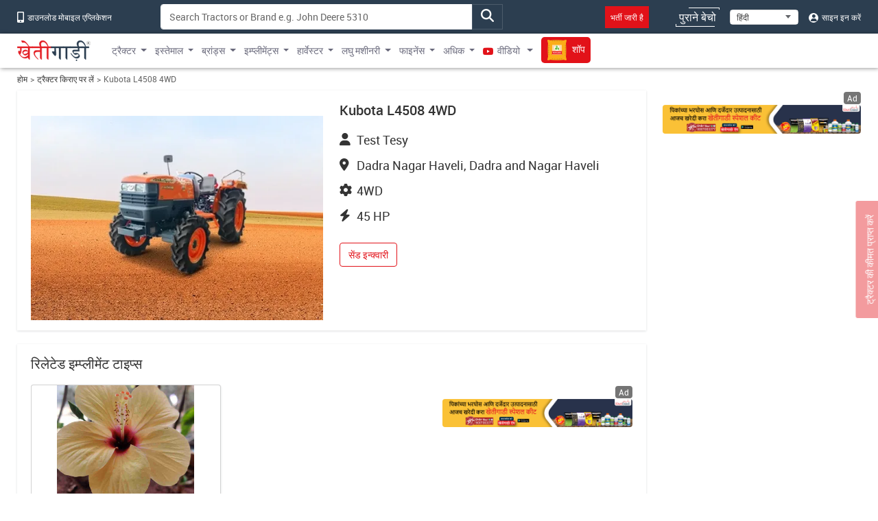

--- FILE ---
content_type: text/html; charset=UTF-8
request_url: https://khetigaadi.com/rent-tractor-detail/kubota/l4508-4wd/dadra-nagar-haveli/BTF/hi
body_size: 12898
content:
<!DOCTYPE html>
<html lang="hi" itemscope itemtype="http://schema.org/WebPage">

<head>
    <meta charset="utf-8">
    <!-- CSRF Token -->
    <meta name="csrf-token" content="VzgcGaT67VMxHujB75QS93qQ2HLTDuKd5IfTomzp">
    <meta http-equiv="Content-Type" content="text/html; charset=UTF-8" />
    <meta http-equiv="X-UA-Compatible" content="IE=edge" />
    <meta name="viewport" content="width=device-width, initial-scale=1, shrink-to-fit=no" />
    <title>
        Rent Tractors in India: Kubota L4508 4WD Tractor on Rent at KhetiGaadi
    </title>
    <meta name="keywords"
        content="Kubota L4508 4WD Rental India, Rent Kubota L4508 4WD India, Rent tractor India in India, Kubota L4508 4WD on Rent, hire Kubota L4508 4WD, Kubota L4508 4WD lease, lease Kubota L4508 4WD, Kubota L4508 4WD rental, Kubota L4508 4WD rent Near you, hire Kubota L4508 4WD near you" />
    <meta name="description"
        content="Available Kubota L4508 4WD on Rent in India at khetigaadi.com. Check Kubota L4508 4WD specification, features, reviews, and book online at the best price. Do Not Wait!" />
    <meta name="classification"
        content="Kubota L4508 4WD Rental India, Rent Kubota L4508 4WD India, Rent tractor India in India, Kubota L4508 4WD on Rent, hire Kubota L4508 4WD, Kubota L4508 4WD lease, lease Kubota L4508 4WD, Kubota L4508 4WD rental, Kubota L4508 4WD rent Near you, hire Kubota L4508 4WD near you" />
    <meta name="author" content="KhetiGaadi">
    <meta name="application-name" content="KhetiGaadi">
    <meta property="fb:page_id" content="102988293558" />
    <meta property="fb:app_id" content="357663048153638" />
    <meta property="og:title"
        content="Rent Tractors in India: Kubota L4508 4WD Tractor on Rent at KhetiGaadi" />
    <meta property="og:description"
        content="Available Kubota L4508 4WD on Rent in India at khetigaadi.com. Check Kubota L4508 4WD specification, features, reviews, and book online at the best price. Do Not Wait!" />
    <meta property="og:type" content="Product" />
    <meta property="og:image" content="https://khetigaadi.com/images/banners/websites/fulllogo.jpeg" />
    <meta property="og:site_name" content="Khetigaadi" />
    <meta property="og:locale" content="en_US" />
    <meta name="googlebot" content="all">
    <meta name="robots" content="index,archive,follow" />
    <meta name="revisit-after" content="1 days">
    <meta name="copyright" content="Khetigaadi">
    <meta name="reply-to" content="connect@khetigaadi.com">
    <meta name="distribution" content="Global" />
    <meta name="rating" content="General" />
    <meta name="geo.placename" content="Pune, Maharashtra, India">
    <meta name="geo.position" content="18.5195694;73.8553467">
    <meta name="geo.region" content="IN-MH">
    <meta name="msapplication-TileColor" content="#ed1c24">
    <meta name="theme-color" content="#2c3e50">
    <meta name="google-site-verification" content="JUl2WLQ6bxubxYquXI1-AO-4FXoLkTkFpXO1udCuDQY" />
    <meta property="ai:android:url" content="market:/details?id=com.khetigaadi">
    <meta property="ai:android:app_name" content="Khetigaadi">
    <meta property="ai:android:package" content="com.khetigaadi">
    <meta property="ai:android:screen" content="home">
    <meta name="mobile-web-app-capable" content="yes">
    <meta name="twitter:card" content="summary" />
    <meta name="twitter:title"
        content="Rent Tractors in India: Kubota L4508 4WD Tractor on Rent at KhetiGaadi" />
    <meta name="twitter:description"
        content="Available Kubota L4508 4WD on Rent in India at khetigaadi.com. Check Kubota L4508 4WD specification, features, reviews, and book online at the best price. Do Not Wait!" />
    <meta name="twitter:site" content="@khetigaadi" />
    <meta name="twitter:creator" content="@khetigaadi" />
    <meta name="twitter:url" content="https://khetigaadi.com/rent-tractor-detail/kubota/l4508-4wd/dadra-nagar-haveli/BTF/hi" />
    <meta name="twitter:app:id:googleplay" content="com.khetigaadi" />
    <meta name="twitter:app:country" content="in" />
    <meta property="og:url" content="https://khetigaadi.com/rent-tractor-detail/kubota/l4508-4wd/dadra-nagar-haveli/BTF/hi" />
    <link rel="canonical"
        href="https://khetigaadi.com/rent-tractor-detail/kubota/l4508-4wd/dadra-nagar-haveli/BTF/hi" />
    <meta property="fb:admins" content="658873552,624500995,100000233612389" />
    <meta name="p:domain_verify" content="7ef1c5625b646db19d288b8482dfbf62" />
    <!-- <meta name="viewport" content="width=device-width, initial-scale=1, user-scalable=yes"> -->
    <meta itemprop="name"
        content="Rent Tractors in India: Kubota L4508 4WD Tractor on Rent at KhetiGaadi">
    <meta itemprop="image primaryImageOfPage" content=" https://khetigaadi.com/images/HomePage.png">
    <meta itemprop="url" content="https://khetigaadi.com/">
    <meta itemprop="description"
        content="Available Kubota L4508 4WD on Rent in India at khetigaadi.com. Check Kubota L4508 4WD specification, features, reviews, and book online at the best price. Do Not Wait!">
    <meta name="google-signin-client_id"
        content="122305373660-v7lntq78liqvnskprvjgirbb8bs2sav8.apps.googleusercontent.com">
    <meta name="facebook-domain-verification" content="uwxsus2uufmj80taefronx4hd4lh83" />
    <link rel="shortcut icon" href="https://khetigaadi.com/images/favicon.png" type="image/png">
    <!-- app.css -->
    <link rel="preload" href="https://khetigaadi.com/frontend/css/app.css" as="style">
    <link rel="stylesheet" href="https://khetigaadi.com/frontend/css/app.css">
    <link rel="preload" href="https://khetigaadi.com/frontend/css/model-details.css" as="style">
<link rel="stylesheet" href="https://khetigaadi.com/frontend/css/model-details.css">
    <!-- Web Application Manifest -->
<link rel="manifest" href="https://khetigaadi.com/manifest.json">
<!-- Chrome for Android theme color -->
<meta name="theme-color" content="#2c3e50">

<!-- Add to homescreen for Chrome on Android -->
<meta name="mobile-web-app-capable" content="yes">
<meta name="application-name" content="KhetiGaadi">
<link rel="icon" sizes="512x512" href="/images/icons/icon-512x512.png">

<!-- Add to homescreen for Safari on iOS -->
<meta name="apple-mobile-web-app-capable" content="yes">
<meta name="apple-mobile-web-app-status-bar-style" content="black">
<meta name="apple-mobile-web-app-title" content="KhetiGaadi">
<link rel="apple-touch-icon" href="/images/icons/icon-512x512.png">


<link href="/images/icons/splash-640x1136.png" media="(device-width: 320px) and (device-height: 568px) and (-webkit-device-pixel-ratio: 2)" rel="apple-touch-startup-image" />
<link href="/images/icons/splash-750x1334.png" media="(device-width: 375px) and (device-height: 667px) and (-webkit-device-pixel-ratio: 2)" rel="apple-touch-startup-image" />
<link href="/images/icons/splash-1242x2208.png" media="(device-width: 621px) and (device-height: 1104px) and (-webkit-device-pixel-ratio: 3)" rel="apple-touch-startup-image" />
<link href="/images/icons/splash-1125x2436.png" media="(device-width: 375px) and (device-height: 812px) and (-webkit-device-pixel-ratio: 3)" rel="apple-touch-startup-image" />
<link href="/images/icons/splash-828x1792.png" media="(device-width: 414px) and (device-height: 896px) and (-webkit-device-pixel-ratio: 2)" rel="apple-touch-startup-image" />
<link href="/images/icons/splash-1242x2688.png" media="(device-width: 414px) and (device-height: 896px) and (-webkit-device-pixel-ratio: 3)" rel="apple-touch-startup-image" />
<link href="/images/icons/splash-1536x2048.png" media="(device-width: 768px) and (device-height: 1024px) and (-webkit-device-pixel-ratio: 2)" rel="apple-touch-startup-image" />
<link href="/images/icons/splash-1668x2224.png" media="(device-width: 834px) and (device-height: 1112px) and (-webkit-device-pixel-ratio: 2)" rel="apple-touch-startup-image" />
<link href="/images/icons/splash-1668x2388.png" media="(device-width: 834px) and (device-height: 1194px) and (-webkit-device-pixel-ratio: 2)" rel="apple-touch-startup-image" />
<link href="/images/icons/splash-2048x2732.png" media="(device-width: 1024px) and (device-height: 1366px) and (-webkit-device-pixel-ratio: 2)" rel="apple-touch-startup-image" />

<!-- Tile for Win8 -->
<meta name="msapplication-TileColor" content="#ed1c24">
<meta name="msapplication-TileImage" content="/images/icons/icon-512x512.png">

<script type="text/javascript">
    // Initialize the service worker
    if ('serviceWorker' in navigator) {
        navigator.serviceWorker.register('/serviceworker.js', {
            scope: '.'
        }).then(function (registration) {
            // Registration was successful
            console.log('Laravel PWA: ServiceWorker registration successful with scope: ', registration.scope);
        }, function (err) {
            // registration failed :(
            console.log('Laravel PWA: ServiceWorker registration failed: ', err);
        });
    }
</script>    <!-- Microsoft clarity code -->
    <script type="text/javascript">
    (function(c,l,a,r,i,t,y){
        c[a]=c[a]||function(){(c[a].q=c[a].q||[]).push(arguments)};
        t=l.createElement(r);t.async=1;t.src="https://www.clarity.ms/tag/"+i;
        y=l.getElementsByTagName(r)[0];y.parentNode.insertBefore(t,y);
    })(window, document, "clarity", "script", "axbw8fv6h0");
    </script>
    <script src="https://apis.google.com/js/platform.js" async defer></script>
    <!-- Google Tag Manager -->
    <script>
        (function(w, d, s, l, i) {
            w[l] = w[l] || [];
            w[l].push({
                'gtm.start': new Date().getTime(),
                event: 'gtm.js'
            });
            var f = d.getElementsByTagName(s)[0],
                j = d.createElement(s),
                dl = l != 'dataLayer' ? '&l=' + l : '';
            j.async = true;
            j.src =
                'https://www.googletagmanager.com/gtm.js?id=' + i + dl;
            f.parentNode.insertBefore(j, f);
        })(window, document, 'script', 'dataLayer', 'GTM-KCQ5CJS');
    </script>
    <!-- End Google Tag Manager -->
    <!-- Meta Pixel Code -->
    <script>
        ! function(f, b, e, v, n, t, s) {
            if (f.fbq) return;
            n = f.fbq = function() {
                n.callMethod ?
                    n.callMethod.apply(n, arguments) : n.queue.push(arguments)
            };
            if (!f._fbq) f._fbq = n;
            n.push = n;
            n.loaded = !0;
            n.version = '2.0';
            n.queue = [];
            t = b.createElement(e);
            t.async = !0;
            t.src = v;
            s = b.getElementsByTagName(e)[0];
            s.parentNode.insertBefore(t, s)
        }(window, document, 'script',
        'https://connect.facebook.net/en_US/fbevents.js');
            fbq('init', '221548238980946'); fbq('track', 'PageView');
    </script>
    <noscript>
        <img height="1" width="1" style="display:none" src="https://www.facebook.com/tr?id=221548238980946&ev=PageView&noscript=1" />
    </noscript>
    <!-- End Meta Pixel Code -->
    <script type="application/ld+json">
            {
            "@context": "https://schema.org/",
            "@type": "WebSite",
            "name": "KhetiGaadi",
            "url": "https://khetigaadi.com/",
            "potentialAction": {
                "@type": "SearchAction",
                "target": "https://khetigaadi.com/blog/?s={search_term_string}",
                "query-input": "required name=search_term_string"
            }
            }
        </script>
    </head>

<body>
    <!-- Google Tag Manager (noscript) -->
    <noscript><iframe src="https://www.googletagmanager.com/ns.html?id=GTM-KCQ5CJS" height="0" width="0"
            style="display:none;visibility:hidden"></iframe></noscript>
    <!-- End Google Tag Manager (noscript) -->
                <header id="pageHeader" class="header-wrap">
    <div class="header-wrap__top d-none d-sm-block">
        <div class="container">
            <div class="row">
                <div class="col-sm-7 col-md-auto col-xl-2">
                    <a href="https://khetigaadi.com/khetigaadi-mobile-app/hi" class="header-wrap__top-link">
                        <i class="icon-mobile" aria-hidden="true"></i> डाउनलोड मोबाइल एप्लिकेशन                    </a>
                </div>
                <div class="col-sm-5 col-md-5">
                    <div class="input-group search-input-group trendingSearchWrap">
                                                                            <input type="text" class="form-control" id="global-search" data-pagename="global" placeholder="Search Tractors or Brand e.g. John Deere 5310" aria-label="Search" aria-describedby="top-search-addon">
                                                <div class="search-result-dropdown"></div>
                        <span class="btn input-group-text" id="top-search-addon">
                            <i class="icon-magnifying-glass search-icon" aria-hidden="true"></i>
                        </span>
                   </div>
                </div>
                <div class="col-sm-5 col-md-5 text-end">
                    <ul class="list-unstyled header-wrap__top-right-list">
                        <li class="me-xl-4">
                            <a href="https://khetigaadi.com/career/hi" class="header-wrap__top-link">
                                <span class="bg-primary p-2 shimmerBtn">भर्ती जारी है</span>
                                <span class="line line-1"></span>
                                <span class="line line-2"></span>
                                <span class="line line-3"></span>
                                <span class="line line-4"></span>
                            </a>
                        </li>
                        <li>
                            <a href="https://khetigaadi.com/sell/used/hi" class="header-wrap__top-link btn-animation">
                                पुराने बेचो                                <span class="line line-1"></span>
                                <span class="line line-2"></span>
                                <span class="line line-3"></span>
                                <span class="line line-4"></span>
                            </a>
                        </li>
                        <li>
                            <div class="select-wrap">
                                <select id="changeLangDropdown" class="" aria-label="Select Language">
                                    <option value="en" selected>English</option>
                                    <option value="hi">हिंदी</option>
                                    <option value="mr">मराठी</option>
                                </select>
                            </div>
                        </li>
                                                <li>
                            <a href="https://khetigaadi.com/login/hi" class="header-wrap__top-link">
                                <i class="icon-user" aria-hidden="true"></i> साइन इन करें                            </a>
                        </li>
                                            </ul>
                </div>
            </div>
        </div>
    </div>
    <nav class="navbar navbar-expand-lg">
        <div class="container justify-content-start">
                        <a class="navbar-brand" href="/hi" title="खेतीगाड़ी लोगो">
                <svg class="navbar__logo">
                    <use xlink:href="/svg-sprite/common.svg#icon-khetigaadi-logo-hindi"></use>
                </svg>
            </a>
                        <button class="navbar-toggler" type="button" data-bs-toggle="collapse" data-bs-target="#navbarSupportedContent" aria-controls="navbarSupportedContent" aria-expanded="false" aria-label="Toggle navigation">
                <span class="navbar-toggler-icon"></span>
            </button>
            <div class="collapse navbar-collapse w-100" id="navbarSupportedContent">
                                <ul class="navbar-nav me-auto">
                    <li class="nav-item dropdown ">
                        <a class="nav-link dropdown-toggle" href="#" id="newMenuDropdown" title="ट्रैक्टर" role="button" data-toggle="dropdown" aria-haspopup="true" aria-expanded="false">ट्रैक्टर</a>
                        <div class="dropdown-menu" aria-labelledby="oldMenuDropdown" style="min-width: 450px;">
                            <div class="row m-0">
                                <div class="col p-0">
                                    <a class="dropdown-item" href="https://khetigaadi.com/new-tractors/hi" title="नए ट्रैक्टर">नए ट्रैक्टर</a>
                                    <a class="dropdown-item" href="https://khetigaadi.com/latest-tractors/hi" title="नवीनतम ट्रैक्टर">नवीनतम ट्रैक्टर</a>
                                    <a class="dropdown-item" href="https://khetigaadi.com/tractor-dealers/hi" title="ट्रैक्टर के विक्रेता">ट्रैक्टर के विक्रेता</a>
                                    
                                    <a class="dropdown-item" href="https://khetigaadi.com/search-new-tractor/hi" title="सभी ट्रैक्टर">सभी ट्रैक्टर</a>
                                </div>
                                <div class="col text-end p-0">
      <div class="ad-tag">
          <span class="ad-tag__text">Ad</span>
      </div>
      <a href="https://khetigaadi.com/new-tractor-brand/eicher-tractors/en" class="d-block p-0 m-0 menu-small-ad-1" id="menu-small-ad-1">
          <img data-src="https://assets.khetigaadi.com/tr:h-148,w-138/campaign-banner/campaign-1726314239_retn7hjodp.jpg" height="148" width="138" alt="ad" class="img-fluid lazyload">
      </a>
  </div>
                              </div>
                        </div>
                    </li>
                    <li class="nav-item dropdown ">
                        <a class="nav-link dropdown-toggle" href="#" id="oldMenuDropdown" title="इस्तेमाल" role="button" data-toggle="dropdown" aria-haspopup="true" aria-expanded="false">इस्तेमाल</a>
                        <div class="dropdown-menu" aria-labelledby="oldMenuDropdown">
                            <a class="dropdown-item" href="https://khetigaadi.com/old-tractor/hi" title="पुराने ट्रैक्टर खरीदें">पुराने ट्रैक्टर खरीदें</a>
                            <a class="dropdown-item" href="https://khetigaadi.com/sell-old-tractor/hi" title="पुराने ट्रैक्टर बेचो">पुराने ट्रैक्टर बेचो</a>
                            <a class="dropdown-item" href="https://khetigaadi.com/sell/implements/hi" title="पुराने इम्प्लीमेंट्स बेचो">पुराने इम्प्लीमेंट्स बेचो</a>
                            <a class="dropdown-item" href="https://khetigaadi.com/sell/harvesters/hi" title="पुराने हार्वेस्टर बेचो">पुराने हार्वेस्टर बेचो</a>
                            <a class="dropdown-item" href="https://khetigaadi.com/sell/commercial-vehicles/hi" title="पुराने वाणिज्यिक वाहन बेचो">पुराने वाणिज्यिक वाहन बेचो</a>
                        </div>
                    </li>
                    <li class="nav-item dropdown ">
                        <a class="nav-link dropdown-toggle" href="#" id="brandMenuDropdown" title="ब्रांड्स" role="button" data-toggle="dropdown" aria-haspopup="true" aria-expanded="false">ब्रांड्स</a>
                        <div class="dropdown-menu" aria-labelledby="brandMenuDropdown">
                                                                                                    <a class="dropdown-item" href="https://khetigaadi.com/new-tractor-brand/massey-ferguson/hi" title="मैसी फर्ग्यूसन ">मैसी फर्ग्यूसन </a>
                                                                            <a class="dropdown-item" href="https://khetigaadi.com/new-tractor-brand/eicher-tractors/hi" title="आयशर">आयशर</a>
                                                                            <a class="dropdown-item" href="https://khetigaadi.com/new-tractor-brand/john-deere/hi" title="जॉन डियर">जॉन डियर</a>
                                                                            <a class="dropdown-item" href="https://khetigaadi.com/new-tractor-brand/kubota/hi" title="कुबोटा">कुबोटा</a>
                                                                            <a class="dropdown-item" href="https://khetigaadi.com/new-tractor-brand/swaraj/hi" title="स्वराज ">स्वराज </a>
                                                    <a class="dropdown-item" href="https://khetigaadi.com/all-brands/hi" title="सभी ब्रांड्स">सभी ब्रांड्स</a>
                        </div>
                    </li>
                    <li class="nav-item dropdown ">
                        <a class="nav-link dropdown-toggle" href="#" id="implementMenuDropdown" title="Implements" role="button" data-toggle="dropdown" aria-haspopup="true" aria-expanded="false">इम्प्लीमेंट्स</a>
                        <div class="dropdown-menu" aria-labelledby="implementMenuDropdown">
                            <a class="dropdown-item" href="https://khetigaadi.com/tractor-implements/hi" title="नई इम्प्लीमेंट्स">नई इम्प्लीमेंट्स</a>
                            <a class="dropdown-item" href="https://khetigaadi.com/latest-implements/hi" title="नवीनतम इम्प्लीमेंट्स">नवीनतम इम्प्लीमेंट्स</a>
                            <a class="dropdown-item" href="https://khetigaadi.com/new-implement-type/rotary-tiller/hi" title="रोटावेटर">रोटावेटर</a>
                            <a class="dropdown-item" href="https://khetigaadi.com/new-implement-type/cultivator/hi" title="कल्टीवेटर">कल्टीवेटर</a>
                            <a class="dropdown-item" href="https://khetigaadi.com/search-new-implement/hi" title="सभी इम्प्लीमेंट्स">सभी इम्प्लीमेंट्स</a>
                        </div>
                    </li>
                    
                    <li class="nav-item dropdown ">
                        <a class="nav-link dropdown-toggle" href="#" id="harvesterMenuDropdown" title="हार्वेस्टर" role="button" data-toggle="dropdown" aria-haspopup="true" aria-expanded="false">हार्वेस्टर</a>
                        <div class="dropdown-menu" aria-labelledby="harvesterMenuDropdown">
                            <a class="dropdown-item" href="https://khetigaadi.com/tractor-harvesters/hi" title="नए हार्वेस्टर्स">नए हार्वेस्टर्स</a>
                            <a class="dropdown-item" href="https://khetigaadi.com/search/used/harvester/hi" title="प्रयुक्त हार्वेस्टर">प्रयुक्त हार्वेस्टर</a>
                        </div>
                    </li>
                    
                    <li class="nav-item dropdown ">
                        <a class="nav-link dropdown-toggle" href="#" id="smallMachineMenuDropdown" title="लघु मशीनरी" role="button" data-toggle="dropdown" aria-haspopup="true" aria-expanded="false">लघु मशीनरी</a>
                        <div class="dropdown-menu" aria-labelledby="smallMachineMenuDropdown">
                            <a class="dropdown-item" href="https://khetigaadi.com/new-implement-type/power-tiller/hi" title="पावर टिलर">पावर टिलर</a>
                            <a class="dropdown-item" href="https://khetigaadi.com/small-agricultural-machinary/hi" title="लघु कृषि मशीनरी">लघु कृषि मशीनरी</a>
                        </div>
                    </li>
                    <li class="nav-item dropdown ">
                        <a class="nav-link dropdown-toggle" href="#" id="financeMenuDropdown" title="फाइनेंस" role="button" data-toggle="dropdown" aria-haspopup="true" aria-expanded="false">फाइनेंस</a>
                        <div class="dropdown-menu" aria-labelledby="financeMenuDropdown">
                            <a class="dropdown-item" href="https://khetigaadi.com/tractor-finance/hi" title="लोन">लोन</a>
                            <a class="dropdown-item" href="https://khetigaadi.com/tractor-insurance/hi" title="बीमा">बीमा</a>
                            
                        </div>
                    </li>
                    <li class="nav-item dropdown mega-dropdown">
                        <a class="nav-link dropdown-toggle" title="अधिक" href="#" id="moreMenuDropdown" role="button" data-toggle="dropdown" aria-haspopup="true" aria-expanded="false">अधिक</a>
                        <div class="dropdown-menu navbar__mega-menu" aria-labelledby="moreMenuDropdown">
                            <div class="container">
                                <div class="row">
                                    <div class="col-sm-12 offset-sm">
                                        <div class="row">
                                                                                            <div class="col-sm-6 text-end">
                                                    <div class="row">
                                                                                                                                                                                                                                </div>
                                                </div>
                                            
                                            <div class="col-sm-2 border-start">
                                                <a href="https://khetigaadi.com/compare-tractor/hi" title="ट्रैक्टरों की तुलना करें">ट्रैक्टरों की तुलना करें</a>
                                                <br/>
                                                <a href="https://khetigaadi.com/compare-implement/hi" title="इम्प्लीमेंट्स की तुलना करें">इम्प्लीमेंट्स की तुलना करें</a>
                                                <br/>
                                                <a href="https://khetigaadi.com/compare-tyres/hi" title="टायर की तुलना करें">टायर की तुलना करें</a>
                                                <br/>
                                                <a href="https://khetigaadi.com/tyres/hi" title="टायर">टायर</a>
                                                <br/>
                                                
                                                <a href="https://khetigaadi.com/tractor-rental/hi" title="ट्रेक्टर किराए पर लेना">ट्रेक्टर किराए पर लेना</a>
                                                <br/>
                                                <a href="https://khetigaadi.com/rent-tractor/hi" title="ट्रैक्टर किराए पर लें">ट्रैक्टर किराए पर लें</a>
                                                <br/>
                                                <a href="https://khetigaadi.com/jcb-price-backhoe-loaders/hi" title="जेसीबी की कीमत">जेसीबी की कीमत</a>
                                            </div>

                                            <div class="col-sm-2">
                                                <a href="https://khetigaadi.com/khetiguru/hi" title="खेतिगुरु">खेतिगुरु</a>
                                                <br/>
                                                <a href="https://khetigaadi.com/hi" title="ट्रैक्टर">ट्रैक्टर</a>
                                                <br/>
                                                <a target="_blank" href="https://khetigaadi.com/news" title="समाचार">समाचार</a>
                                                <br/>
                                                <a target="_blank" href="https://khetigaadi.com/blog" title="ब्लॉग">ब्लॉग</a>
                                                <br/>
                                                <a href="https://khetigaadi.com/web-stories/hi" title="Web Story">खेतिगाड़ी वेब स्टोरी</a>
                                                <br/>
                                                <a href="https://khetigaadi.com/dealership-enquiry/hi" title="डीलरशिप प्राप्त करें">डीलरशिप प्राप्त करें</a>                                                    
                                                
                                                                                                
                                            </div>
                                            <div class="col-sm-2">
                                                <a href="https://khetigaadi.com/tractor-service-centers/hi" title="सेवा केंद्र">सेवा केंद्र</a>
                                                <br/>
                                                <a href="https://khetigaadi.com/farm-mechanization-center/hi" title="कृषि मशीनीकरण केंद्र">कृषि मशीनीकरण केंद्र</a>
                                                <br/>
                                                <a href="https://khetigaadi.com/agricultural-universities/hi" title="एग्रीकल्चरल यूनिवर्सिटीज">एग्रीकल्चरल यूनिवर्सिटीज</a>
                                                <br/>
                                                <a href="https://khetigaadi.com/trusted-dealers/hi" title="विश्वसनीय डीलर">विश्वसनीय डीलर</a>
                                                <br/>
                                                <a href="https://khetigaadi.com/seller-hub/hi" title="विक्रेता हब">विक्रेता हब</a>
                                                <br/>
                                                <a href="https://khetigaadi.com/broker-dealers/hi" title="ब्रोकर विक्रेता">ब्रोकर विक्रेता</a>                                                
                                            </div>
                                        </div>
                                    </div>
                                </div>
                            </div>
                        </div>

                    </li>
                    <li class="nav-item dropdown ">
                        <a class="nav-link dropdown-toggle" target="_blank" href="https://khetigaadi.com/tractor-video" id="videoMenuDropdown" title="वीडियो" role="button" aria-haspopup="true" aria-expanded="false">
                            <i class="icon-youtube" aria-hidden="true"></i> वीडियो                        </a>
                        <div class="dropdown-menu" aria-labelledby="videoMenuDropdown">
                            <a class="dropdown-item" target="_blank" href="https://khetigaadi.com/tractor-video/tractor-talk" title="ट्रेक्टर टॉक्स">ट्रेक्टर टॉक्स</a>
                            <a class="dropdown-item" target="_blank" href="https://khetigaadi.com/tractor-video/top-10" title="शीर्ष 10 ट्रैक्टर">शीर्ष 10 ट्रैक्टर</a>
                            <a class="dropdown-item" target="_blank" href="https://khetigaadi.com/tractor-video/powerguru" title="पॉवरगुरु">पॉवरगुरु</a>
                            <a class="dropdown-item" target="_blank" href="https://khetigaadi.com/tractor-video/tractor-review" title="ट्रैक्टर समीक्षा">ट्रैक्टर समीक्षा</a>
                            <a class="dropdown-item" target="_blank" href="https://khetigaadi.com/tractor-video/tractor-comparision-video" title="ट्रैक्टर की तुलना">ट्रैक्टर की तुलना</a>
                        </div>
                    </li>
                    <li class="nav-item ">
                        <a class="nav-link" target="_blank" href="https://khetigaadi.com/shop/hi" title="शॉप">
                            <span class="shimmerBtn">
                                <img src="/images/agri_inputs_30x30.png" alt="agri-input-icon" width="30" height="30" class="img-fluid">
                                शॉप                            </span>
                        </a>
                    </li>
                                    </ul>
                            </div>
        </div>
    </nav>
</header>

<!-- Fixed road price btn -->
<a href="https://khetigaadi.com/get-on-road-price/hi" class="btn btn-primary hi" id="get-price-fixed-btn">
	ट्रैक्टर की कीमत प्राप्त करें</a>
    
    
<div class="container">
	<nav aria-label="breadcrumb">
		<ol class="breadcrumb">
			<li class="breadcrumb-item"><a href="https://khetigaadi.com">होम</a></li>
			<li class="breadcrumb-item"><a href="https://khetigaadi.com/tractor-rental/en">ट्रैक्टर किराए पर लें</a></li>
			<li class="breadcrumb-item active" aria-current="page">Kubota L4508 4WD</li>
		</ol>
	</nav>
	<main class="rent-info-page">
		<div class="row">
			<div class="col-lg-8 col-xl-9">
				<section class="section-wrap info-section">
					<div class="row"  data-btn-type="Kubota L4508 4WD" id="BTF">
						<div class="col-sm-7 col-md-6" >
							<div class="panel">
																<div class="view-cnt-badge badge">1024</div>
								<img data-src="https://assets.khetigaadi.com/tr:h-350,w-500/new-tractor/Kubota-L4508-4WD1734418435_gw6Dm3iyq.webp" alt="Kubota L4508 4WD" class="lazyload img-fluid"/>
							</div>
						</div>
						<div class="col-sm-5 col-md-6">
							<h1 class="section-wrap__heading">Kubota L4508 4WD</h1>
							<ul class="list-unstyled contact-list">
								<li class="user">Test Tesy
								</li>
								<li class="full-address">Dadra Nagar Haveli, Dadra and Nagar Haveli
								</li>
								<li class="cog">4WD
								</li>
								<li class="bolt">45 HP
								</li>
							</ul>
							<a href="" title="Send Enquiry" data-btn-type="Send Enquiry" class="btn btn-outline-primary js-road-price-btn">सेंड इन्क्वारी</a>
						</div>
					</div>
				</section>

				<section class="section-wrap implement-wrap">
					<h3 class="section-wrap__heading">रिलेटेड इम्प्लीमेंट टाइप्स</h3>
					<div class="row">
						<div class="col-sm-8 col-md-7 col-lg-8">
							<div class="kg-scroll">
								<div class="owl-carousel js-imp-type-carousel kg-scroll__row row">
								<div class="kg-scroll__item col">
											<div class="card">
												<div class="card-header card-header--img-wrap">
													<img class="img-fluid lazyload" data-src="https://khetigaadi.com/images/rent-tractor-implement-type/20220219114739.png">
												</div>
																								<div class="card-body">
													<h4 class="card-title"> Trailer</h4>
													<span class="flex-row__col price rupee-sign">2/Acer
</span>
												</div>
																							</div>
										</div> 
								</div>
							</div>
						</div>
						<div class="col-sm-4 col-md-5 col-lg-4 d-none d-sm-block">
							<div class="card card--ad">
    <div class="ad-tag">
        <span class="ad-tag__text">Ad</span>
    </div>
                <a href="https://play.google.com/store/apps/details?id=com.khetiguru" target="_blank" class="d-block d-sm-none" aria-label="Khetiguru app hyperlink">
                <img data-src="/images/campaign-banner/mobile/khetiguru-ad.jpg" alt="Khetiguru app ad"
                    class="lazyload img-fluid" width="640" height="200">
            </a>
        <a href="/shop/category/crop-special-kit-products/en" class="d-none d-sm-block" aria-label="Crop special kit products hyperlink">
            <img data-src="/images/ads/shop-ad.jpg" alt="Crop special kit products ad" class="lazyload img-fluid"
                width="1280" height="187">
        </a>
    </div>
						</div>
					</div>
				</section>

				<div class="d-none d-lg-none margin-minus">
        	<div class="card card--ad">
						<div class="ad-tag">
							<span class="ad-tag__text">Ad</span>
						</div>
						<a href="" target="_blank">
							<img data-src="/images/ads/mobile/kg-app-mobile.jpeg" alt="ad" class="lazyload img-fluid d-block d-sm-none">
							<img data-src="/images/ads/cnh_728X90.jpg" alt="ad" class="lazyload img-fluid d-none d-sm-block">
						</a>
        	</div>
				</div>

				
			</div>

			<div class="col-lg-4 col-xl-3 sidebar-right">
				

				<div class="d-none d-lg-block">
				<div class="card card--ad">
    <div class="ad-tag">
        <span class="ad-tag__text">Ad</span>
    </div>
                   <a href="https://play.google.com/store/apps/details?id=com.khetiguru" target="_blank" class="d-block d-sm-none" aria-label="Khetiguru app ad hyperlink">
            <img data-src="/images/campaign-banner/mobile/khetiguru-ad.jpg" alt="khetiguru ad"
                class="lazyload img-fluid" width="640" height="200">
        </a>
                <a href="/shop/category/crop-special-kit-products/en" class="d-none d-sm-block" aria-label="Crop special kit products ad hyperlink">	
            <img data-src="/images/ads/shop-ad.jpg" alt="Crop special kit products ad" class="lazyload img-fluid" width="350" height="50">
        </a>
        </div>
	      </div>

        <div class="d-block d-md-none margin-minus">
        	<div class="card card--ad">
						<div class="ad-tag">
							<span class="ad-tag__text">Ad</span>
						</div>
						<a href="" target="_blank">
							<img data-src="/images/ads/mobile/kg-app-mobile.jpeg" alt="ad" class="lazyload img-fluid d-block d-sm-none">
							<img data-src="/images/ads/cnh_728X90.jpg" alt="ad" class="lazyload img-fluid d-none d-sm-block">
						</a>
        	</div>
				</div>
			</div>
		</div>

		
		

	
		
	</main>
<!-- Similar Rent Tractor -->   
    		 <section class="section-wrap similar-old-section">
          <h3 class="section-wrap__heading">सिमिलर रेंट ट्रेक्टर</h3>
          <div class="kg-scroll">
              <div class="owl-carousel js-four-item-carousel kg-scroll__row row">
                              	<div class="kg-scroll__item col">
																	<div class="card view-all-panel">
																		<a href="https://khetigaadi.com/search-new-tractor/hi" title="View All Popular Tractors" class="view-all-panel__link">
																			<div class="view-all-panel__inner-wrap">
																				<div class="arrow-circle"></div>
																				<p>सभी ट्रैक्टर देखें</p>
																			</div>
																		</a>
																	</div>
																</div> 
              </div>
          </div>
       </section> 

	<section class="d-none d-sm-block">
	<h3 class="section-wrap__heading border-bottom">त्वरित सम्पक</h3>
	<div class="row quick-links">
		<div class="col-12 col-sm-6 col-md-4 col-xl">
			<a href="https://khetigaadi.com/new-tractors/hi" title="ट्रैक्टर कीमत" class="quick-links__link">ट्रैक्टर कीमत</a>
		</div>
		<div class="col-12 col-sm-6 col-md-4 col-xl">
			<a href="https://khetigaadi.com/hi" title="ट्रॅक्टर" class="quick-links__link">ट्रॅक्टर</a>
		</div>
		<div class="col-12 col-sm-6 col-md-4 col-xl">
			<a href="https://khetigaadi.com/tractor-harvesters/hi" title="हार्वेस्टर" class="quick-links__link">हार्वेस्टर</a>
		</div>
		<div class="col-12 col-sm-6 col-md-4 col-xl">
			<a href="https://khetigaadi.com/second-hand-tractor/hi" title="सेकेंड हैंड ट्रैक्टर" class="quick-links__link">सेकेंड हैंड ट्रैक्टर</a>
		</div>
		<div class="col-12 col-sm-6 col-md-4 col-xl">
			<a href="https://khetigaadi.com/tractor-finance/hi" title="आसान वित्त" class="quick-links__link">आसान वित्त</a>
		</div>
		<div class="col-12 col-sm-6 col-md-4 col-xl">
			<a href="https://khetigaadi.com/dealership-enquiry/hi" title="डीलरशिप" class="quick-links__link">डीलरशिप</a>
		</div>
	</div>
</section></div>

<div class="modal fade" id="roadPriceModal" tabindex="-1" role="dialog" aria-labelledby="roadPriceModalLabel">
  	<div class="modal-dialog" role="document">
    	<div class="modal-content">
			<div class="modal-body">
				<button type="button" class="btn-close" data-bs-dismiss="modal" aria-label="Close"></button>
				<div class="modal__row">
											<div class="modal__img-col">
							<a href="https://khetigaadi.com/new-tractor-brand/new-holland/hi" target="_blank">
							<img data-src="/images/ads/mobile/new-holland.jpg" alt="ad" class="lazyload img-fluid d-block d-sm-none">
							<img data-src="/images/ads/new-holland.jpg" alt="ad" class="lazyload img-fluid d-none d-sm-block">
							</a>
						</div>
										<div class="modal__content-col">
						<h4 class="modal-title">
							<span class="js-modal-sub-title">रोड प्राइस पर पाने के लिए फॉर्म भरें</span>
							<span class="js-modal-product-name"></span>
						</h4>
						<form id="roadPriceForm" action="" method="post" class="custom-form" autocomplete="off">
							<input type="hidden" name="_token" id="token" value="VzgcGaT67VMxHujB75QS93qQ2HLTDuKd5IfTomzp" required> 
							<input type="hidden" name="form_type" id="form_type"  required> 
							<input type="hidden" name="form_id" id="form_id"  required> 
							<input type="hidden" name="tractor_id" id="tractor_id" value="">
							<input type="hidden" name="enquiry_type" value="">
							<input type="hidden" name="product_name" class="js-modal-product-name"> 
							<input type="hidden" name="state_id" id="state_id"> 
							<input type="hidden" name="city_id" id="city_id"> 
							<input type="hidden" name="taluka_id" id="taluka_id" class="hiddenInputTalukaId">
        					<div class="row">
							 	<div class="col-sm-6">
							  		<div class="form-group">
										<input type="text" class="form-control" name="first_name" id="roadPriceFirstName" maxlength="30" data-required="Enter firstname">
										<label class="custom-form__label" for="roadPriceFirstName">प्रथम नाम</label>
									</div>
							  	</div>
							  	<div class="col-sm-6">
									<div class="form-group">
										<input type="text" class="form-control" name="last_name" id="roadPriceLastName" maxlength="30" data-required="Enter lastname">
										<label class="custom-form__label" for="roadPriceLastName">उपनाम</label>
									</div>
								</div>
							</div>
							<div class="row">
							  	<div class="col-sm-6">
									<div class="form-group">
										<input type="tel" class="form-control" name="mobile" id="roadPriceMobileNo" pattern="[6789][0-9]{9}" maxlength="10" data-required="Enter Mobile Number">
										<label class="custom-form__label" for="roadPriceMobileNo">मोबाइल नंबर</label>
								  	</div>
							  	</div>
							  	<div class="col-sm-6">
							  		<div class="form-group">
										<input type="email" class="form-control" name="email" id="roadPriceEmailId" maxlength="50">
										<label class="custom-form__label" for="roadPriceEmailId">ईमेल आईडी</label>
								  	</div>
							  	</div>
						  	</div>
							<div class="row">
							  	<div class="col-sm-6">
									<div class="form-group select-wrap ui-front">
										<input type="text" class="form-control js-common-state-dropdown" name="state" id="roadPriceState" maxlength="30" required data-required="Select state">
										<label class="custom-form__label" for="roadPriceState">राज्य</label>
							  		</div>
							  	</div>
							  	<div class="col-sm-6">
							    	<div class="form-group select-wrap ui-front">
										<input type="text" class="form-control js-common-city-dropdown" name="city" id="roadPriceCity" maxlength="30" disabled="disabled" required data-required="Select city">
										<label class="custom-form__label" for="roadPriceCity">जिला</label>
							  		</div>
							  	</div>
								<div class="col-sm-6">
									<div class="form-group select-wrap ui-front">
										<input type="text" class="form-control js-common-taluka-dropdown" name="taluka" id="roadPriceTaluka" maxlength="30" disabled="disabled" required data-required="Select taluka">
										<label class="custom-form__label" for="roadPriceTaluka">तालुका</label>
									</div>
								</div>
							</div>
						  	<div class="form-group">
						  		<div class="kg-checkbox">
									<input type="checkbox" id="roadPriceModalCheckbox" name="roadpricecheckbox" required data-required="Please check the checkbox">
									<label class="kg-checkbox__label" for="roadPriceModalCheckbox">मैं सहमत हूँ कि एक क्लिक करके <span class="js-modal-btn-text">मूल्य प्राप्त करें</span> menu.button below I am explicitly soliciting a call from KhetiGaadi or its partners on my Mobile in order to assist me.</label>
						  		</div>
						  	</div>
					  		<button type="submit" class="btn btn-primary btn-block btn-lg js-modal-btn-text">मूल्य प्राप्त करें</button>
						</form>
						<div class="disclaimer text-muted d-none">
							<strong>अस्वीकरण:</strong> पुराने ट्रैक्टर खरीदें / बेचें पूरी तरह से किसान-टू-किसान संचालित लेनदेन हैं। खेतीबाड़ी ने किसानों को सहायता और सहायता के लिए पुराने ट्रैक्टरों के लिए मंच प्रदान किया है। खेतिगाड़ी विक्रेताओं / दलालों या ऐसी किसी भी धोखाधड़ी के कारण उपलब्ध कराई गई जानकारी के लिए जिम्मेदार नहीं है।<br/><br/>कृपया पढ़ें<a target="_blank" href="https://khetigaadi.com/tips-and-advice/safty_tips_website/hi"><strong>सुरक्षा टिप्स</strong></a> कोई भी खरीदारी करने से पहले सावधानी से						</div>
        			</div>
        		</div>
      		</div>
    	</div>
  	</div>
</div>
    <!-- Footer -->
    <footer class="footer-wrap">
	<div class="container">
		<div class="footer-wrap__top">
			<span class="footer-wrap__top-text">खेतिगाड़ी मोबाइल ऐप डाउनलोड करें</span>
			
			<ul class="list-unstyled mobile-app-list">
	<li class="mobile-app-list__item">
		<a href="https://goo.gl/gHqxh2" class="mobile-app-list__item-link" title="Download Android App" target="_blank" rel="noreferrer">
		  <svg class="icon icon--google-play">
		    <use xlink:href="/svg-sprite/common.svg#icon-google-play"></use>
		  </svg>
		</a>
	</li>
	<!-- <li class="mobile-app-list__item">
		<a href="https://goo.gl/KRxnUE" class="mobile-app-list__item-link" title="Download IOS App" target="_blank" rel="noreferrer">
		  <svg class="icon icon--app-store">
		    <use xlink:href="/svg-sprite/common.svg#icon-app-store"></use>
		  </svg>
		</a>
	</li> -->
</ul>
			<div class="mt-3 mt-md-0">
				<div class="whatsappChannelWrap">
  <a href="https://www.whatsapp.com/channel/0029Va6xEd91SWt5WHBNhS45" class="d-flex flex-nowrap" target="_blank" rel="noopener">
    <i class="icon-whatsapp" aria-hidden="true"></i>
    <span class="whatsappChannelWrap__text">हमारे व्हाट्सएप चैनल से जुड़ें</span>
  </a>
</div>
			</div>
		</div>

		<div class="row">
			<div class="col-md-9">
				<div class="row">
					<div class="col-6 col-md-3">
						<h4 class="footer-wrap__heading">महत्वपूर्ण लिंक्स</h4>
						<ul class="footer-wrap__link-list list-unstyled">
							<li>
								<a href="https://khetigaadi.com/advertise-with-us/hi"><span class="ad-tag__text">ऐड</span> हमारे साथ विज्ञापन करें</a>
							</li>
							<li>
								<a href="https://khetigaadi.com/about-us/hi">हमारे बारे में</a>
							</li>
							<li>
								<a href="https://khetigaadi.com/career/hi">करियर</a>
							</li>
							<li>
								<a href="https://khetigaadi.com/contact-us/hi">संपर्क करें</a>
							</li>
							<li>
								<a href="https://khetigaadi.com/khetigaadi-mobile-app/hi">मोबाइल एप्लिकेशन</a>
							</li>
							<li>
								<a href="https://khetigaadi.com/refund-policy/hi">धन वापसी नीति</a>
							</li>
							<li>
								<a href="https://khetigaadi.com/press-release/hi">मीडिया</a>
							</li>
						</ul>
					</div>
					<div class="col-6 col-md-3">
						<h4 class="footer-wrap__heading">लोकप्रिय खोज</h4>
						<ul class="footer-wrap__link-list list-unstyled">
							<li>
								<a href="https://khetigaadi.com/new-tractors/hi">ट्रॅक्टर प्राइस</a>
							</li>
							<li>
								<a href="https://khetigaadi.com/tractor-implements/hi">नई इम्प्लीमेंट्स</a>
							</li>
							<li>
								<a href="https://khetigaadi.com/latest-tractors/hi">नवीनतम ट्रैक्टर</a>
							</li>
							<li>
								<a href="https://khetigaadi.com/tractor-harvesters/hi">हार्वेस्टर</a>
							</li>
							<li>
								<a href="https://khetigaadi.com/tractor-finance/hi">आसान वित्त</a>
							</li>
							<li>
								<a href="https://khetigaadi.com/tractor-service-centers/hi">सेवा केंद्र</a>
							</li>
							<li>
								<a href="https://khetigaadi.com/tractor-customer-care/hi">ग्राहक देखभाल</a>
							</li>
						</ul>
					</div>
					<div class="col-6 col-md-3">
						<h4 class="footer-wrap__heading">समाचार</h4>
						<ul class="footer-wrap__link-list list-unstyled">
							<li>
								<a href="https://khetigaadi.com/news/category/tractor-news">ट्रॅक्टर  समाचार</a>
							</li>
							<li>
								<a href="https://khetigaadi.com/news/category/agriculture-news">कृषि  समाचार</a>
							</li>
							<li>
								<a href="https://khetigaadi.com/news/category/agri-business-news">कृषी  व्यवसाय  समाचार</a>
							</li>
							<li>
								<a href="https://khetigaadi.com/news/category/agriculture-machinery-news">कृषि  यंत्रसामग्री  समाचार</a>
							</li>
							<li>
								<a href="https://khetigaadi.com/news/category/tractor-industry-news">ट्रॅक्टर उद्योग  समाचार</a>
							</li>
							<li>
								<a href="https://khetigaadi.com/news/category/sarkari-yojana-news">सरकारी योजना  समाचार</a>
							</li>
							<li>
								<a href="https://khetigaadi.com/news/category/weather-news">हवामान  समाचार</a>
							</li>
						</ul>
					</div>
					<div class="col-6 col-md-3">
						<h4 class="footer-wrap__heading">टिप्स और सलाह</h4>
						<ul class="footer-wrap__link-list list-unstyled">
							<li>
								<a href="https://khetigaadi.com/khetiguru/hi">खेतिगुरु</a>
							</li>
							<li>
								<a href="https://khetigaadi.com/trusted-dealers/hi">विश्वासु  विक्रेता</a>
							</li>
							<li>
								<a href="https://khetigaadi.com/seller-hub/hi">विक्रेता हब </a>
							</li>
							<li>
								<a href="https://khetigaadi.com/broker-dealers/hi">ब्रोकर  विक्रेता</a>
							</li>
							<li>
								<a href="https://khetigaadi.com/tractor-insurance/hi">बीमा</a>
							</li>
							<li>
								<a href="https://khetigaadi.com/tips-and-advice/buying_guide/hi">ट्रेक्टर खरीदने के लिए गाइड</a>
							</li>
							<li>
								<a href="https://khetigaadi.com/tips-and-advice/maintaince_guide/hi">ट्रेक्टर मेंटेनेंस के लिए गाइड</a>
							</li>
						</ul>
					</div>					
        		</div>
      		</div>
			<div class="col-md-3">
				<h4 class="footer-wrap__heading">न्यूजलैटर</h4>
				<form id="newsletter-form" method="" action="">
					<div class="form-group">
						<input type="text" name="firstname" class="form-control" id="newsletterFname" maxlength="30" placeholder="प्रथम नाम" aria-label="First Name" required 
							data-required="Enter firstname">
					</div>
					<div class="form-group">
						<input type="text" name="lastname" class="form-control" id="newsletterLname" maxlength="30" placeholder="उपनाम" aria-label="Last Name" required 
							data-required="Enter lastname">
					</div>
					<div class="form-group">
						<input type="email" name="email" class="form-control" id="newsletterEmail" maxlength="30" placeholder="ईमेल आईडी" aria-label="Email Address" required data-required="Enter a valid email address">
					</div>
					<div class="form-group">
						<button type="submit" class="btn">सब्सक्राइब</button>
					</div>
        		</form>
				
				<div class="social-share">
	<a href="https://www.youtube.com/channel/UC7RM2jWMI0pDxalgI3r_kVg" title="Youtube" class="social-share__link youtube" target=”_blank” rel="noreferrer">
	</a>
	<a href="https://www.facebook.com/khetigaadi/" title="Facebook" class="social-share__link facebook" target="_blank" rel="noreferrer">
	</a>
	<a href="https://www.instagram.com/khetigaadi/" title="Instagram" class="social-share__link instagram" target="_blank" rel="noreferrer">
	</a>
	<a href="https://twitter.com/khetigaadi" title="Twitter" class="social-share__link twitter" target="_blank" rel="noreferrer">
	</a>
	<a href="https://www.linkedin.com/in/khetigaadi" title="Linkedin" class="social-share__link linkedin" target="_blank" rel="noreferrer">
	</a>
	<a href="//www.dmca.com/Protection/Status.aspx?ID=29661030-58af-41c7-9491-5eef560d391f" title="DMCA.com Protection Status" class="dmca-badge">
		<img data-src="https://khetigaadi.com/images/dmca-badge-w100-2x1-02.png" alt="DMCA.com Protection Status" width="80" height="45" class="lazyload"/>
	</a>
	<script defer src="https://images.dmca.com/Badges/DMCABadgeHelper.min.js"></script>
</div>
			</div>
    	</div>
		<div class="footer-wrap__bottom">
			<div class="footer-wrap__make-in-india">
				<svg class="icon icon--make-in-india">
					<use xlink:href="/svg-sprite/common.svg#icon-make-in-india"></use>
				</svg>
				<span class="footer-wrap__make-in-india-text">मेक इन इंडिया</span>
				
			</div>
			<div class="footer-wrap__bottom-text">
				<span class="footer-wrap__copyright-text">ATFEM खेतीगाड़ी प्राइवेट लिमिटेड कॉपीराइट &copy; 2026. सर्वाधिकार सुरक्षित.</span>
				<a href="https://khetigaadi.com/terms-and-conditions/hi" class="footer-wrap__bottom-link">नियम और शर्तें</a> |
				<a href="https://khetigaadi.com/privacy-policy/hi" class="footer-wrap__bottom-link">हमारी नीति</a> | 
				<a href="https://khetigaadi.com/ugc-policy/hi" class="footer-wrap__bottom-link">यूजीसी नीति</a>
				
			</div>
		</div>
  	</div>
</footer>


<div id="getLocationModal" class="modal fade" tabindex="-1" role="dialog">
    <div class="modal-dialog" role="document">
      	<div class="modal-content">
      		<div class="modal-body">
				<button type="button" class="btn-close" data-bs-dismiss="modal" aria-label="Close"></button>
				<h4 class="modal-title">कृपया हमें अपना शहर बताएं</h4>
				<p class="text-center">आपके शहर को जानने से हमें आपको प्रासंगिक जानकारी प्रदान करने में मदद मिलेगी।</p>
				<div class="get-location-modal">
					<form autocomplete="off">
						<input type="hidden" name="check_city_type" class="js-city-type-input" value="setlocation">
						<div class="get-location-modal__form-group">
						<input type="text" id="getLocationCity" class="get-location-modal__input form-control js-city-dropdown" name="cityName" maxlength="50" aria-label="Select City">
						<label for="getLocationCity" class="get-location-modal__label">अपना शहर लिखें, e.g. Jaipur, New Delhi</label>
						</div>
					</form>
					<div id="oldCityListWrap"></div>
					<div id="setLocationListWrap"></div>
				</div>
      		</div>
		</div>
  	</div>
</div>

<div class="modal fade" id="feedbackModal" tabindex="-1" role="dialog" aria-labelledby="feedbackModalLabel">
	<div class="modal-dialog" role="document">
		<div class="modal-content">
			<div class="modal-body">
				<button type="button" class="btn-close" data-bs-dismiss="modal" aria-label="Close"></button>
				<h4 class="modal-title mt-0">Feedback</h4>
                <form id="feedbackForm" action="/feedback/en" method="post" class="custom-form" autocomplete="off">
                    <input type="hidden" name="_token" value="VzgcGaT67VMxHujB75QS93qQ2HLTDuKd5IfTomzp">                    <input type="hidden" name="_token" id="token" value="VzgcGaT67VMxHujB75QS93qQ2HLTDuKd5IfTomzp" required>
                    <input type="hidden" name="state_id" id="state_id"> 
                    <input type="hidden" name="city_id" id="city_id">
                    <input type="hidden" name="taluka_id" class="hiddenInputTalukaId">
                    <div class="row">
                        <div class="col-sm-6">
                            <div class="form-group">
                                <input type="text" class="form-control" name="firstname" id="feedbackFirstName" maxlength="30" required
                                    data-required="Enter first name">
                                <label class="custom-form__label" for="feedbackFirstName">प्रथम नाम</label>
                            </div>
                        </div>
                        <div class="col-sm-6">
                            <div class="form-group">
                                <input type="text" class="form-control" name="lastname" id="feedbackLastName" maxlength="30" required
                                    data-required="Enter last name">
                                <label class="custom-form__label" for="feedbackLastName">उपनाम</label>
                            </div>
                        </div>
                    </div>
                    <div class="row">
                        <div class="col-sm-6">
                            <div class="form-group">
                                <input type="tel" class="form-control" name="mobileno" id="feedbackMobileNo" pattern="[6789][0-9]{9}" maxlength="10" required
                                data-required="Enter mobile number"
					            data-invalid="Enter valid mobile no.">
                                <label class="custom-form__label" for="feedbackMobileNo">मोबाइल नंबर</label>
                            </div>
                        </div>
                        <div class="col-sm-6">
                            <div class="form-group">
                                <input type="email" class="form-control" name="email" id="feedbackEmailId" maxlength="50">
                                <label class="custom-form__label" for="feedbackEmailId">ईमेल आईडी</label>
                            </div>
                        </div>
                    </div>
                    <div class="row">
                        <div class="col-sm-6">
                            <div class="form-group select-wrap ui-front">
                                <input type="text" class="form-control js-common-state-dropdown" name="statename" id="feedbackState" maxlength="30" required
                                data-required="Select state">
                                <label class="custom-form__label" for="feedbackState">राज्य</label>
                            </div>
                        </div>
                        <div class="col-sm-6">
                            <div class="form-group select-wrap ui-front">
                                <input type="text" class="form-control js-common-city-dropdown" name="districtname" id="feedbackDistrict" maxlength="30" disabled="disabled" required
                                data-required="Select district">
                                <label class="custom-form__label" for="feedbackDistrict">जिला</label>
                            </div>
                        </div>
                        <div class="col-12"></div>
                        <div class="col-sm-6">
                            <div class="form-group select-wrap ui-front">
                                <input type="text" class="form-control js-common-taluka-dropdown" name="talukaname" id="feedbackTaluka" maxlength="30" disabled="disabled" required
                                data-required="Select taluka">
                                <label class="custom-form__label" for="feedbackTaluka">तालुका</label>
                            </div>
                        </div>
                        <div class="col-sm-6">
                            <div class="form-group">
                                <select name="feedbackcategory" id="feedbackCategory" class="form-control" required
                                data-required="Select feedback category">
                                    <option value=""></option>
                                    <option value="idea">Idea</option>
                                    <option value="problem">Problem</option>
                                    <option value="question">Question</option>
                                    <option value="praise">Praise</option>
                                </select>
                                <label class="custom-form__label" for="feedbackCategory">केटेगरी</label>
                            </div>
                        </div>
                    </div>
                    <div class="row">
                        <div class="col-sm-12">
                            <div class="form-group">
                                <textarea name="feedbackcomment" id="feedbackComment" class="form-control" cols="30" rows="5" 
                                minlength="20" required data-required="Please enter your comment here"
                                data-minlength="Please enter minimum 20 characters"></textarea>
                                <label class="custom-form__label" for="feedbackComment">Please share your feedback what can we improve?</label>
                            </div>
                        </div>
                    </div>
                    <div class="row">
                        <div class="col-sm-12">
                            <div class="form-group">
                                <input type="file" name="image" accept="image/png, image/jpg, image/jpeg">
                                <small class="d-block mt-1">Upload .jpg, .png files only.</small>
                            </div>
                        </div>
                    </div>
                    <div class="form-group">
                        <div class="kg-checkbox">
                            <input type="checkbox" id="agreeTermsCheck" name="agreetermscheck">
                            <label class="kg-checkbox__label" for="agreeTermsCheck">I agree to <a href="https://khetigaadi.com/terms-and-conditions/en">Terms &amp; Conditions</a></label>
                        </div>
                    </div>
                    <button type="submit" class="btn btn-primary btn-block btn-lg">सबमिट</button>
                </form>
			</div>
		</div>
	</div>
</div>

<div class="add-to-home-screen">
    <span class="add-to-home-screen__close-btn">x</span>
    <div class="add-to-home-screen__row">
        <div class="add-to-home-screen__img-col">
            <img data-src="/images/icons/icon-48x48.png" alt="KhetiGaadi Web App" class="lazyload">
        </div>
        <div class="add-to-home-screen__text-col">
            <div class="add-to-home-screen__title">KhetiGaadi Web App</div>
            <p>0 MB Storage, 2x faster experience</p>
            <button class="btn btn-primary btn-block">Add to Homescreen</button>
        </div>
    </div>
</div>

<!-- Video Modal -->
<div class="modal fade custom-video-modal" id="customVideoModal" tabindex="-1" role="dialog">
	<div class="modal-dialog">
		<div class="modal-content">
			<button type="button" class="btn-close" data-bs-dismiss="modal" aria-label="Close"></button>
			<div class="custom-video-modal__video-col"></div>
			<div class="custom-video-modal__info-col">
				<h4 class="custom-video-modal__video-title"></h4>
				<p class="custom-video-modal__video-info"></p>
			</div>
		</div>
	</div>
</div>

        <script type="text/javascript" src="/js/bootstrap.js?id=2f9440ebfe6c260abe5b2445e2a39286"></script>
        <!-- <script src="https://code.jquery.com/ui/1.13.2/jquery-ui.min.js"></script> -->
        <!-- <script src="https://cdnjs.cloudflare.com/ajax/libs/jquery-validate/1.19.5/jquery.validate.min.js"></script>
        <script src="https://cdnjs.cloudflare.com/ajax/libs/jquery-validate/1.19.5/additional-methods.min.js"></script> -->
        <script type="text/javascript" src="/js/frontend-app.js?id=a24cdd32f05e23dfbedc4e32947a5fcf"></script>
        <script type="text/javascript" src="/js/header.js?id=7a7701af62e96051cd4b57871460e95b"></script>
        <script async type="text/javascript" src="/js/search-rent-tractor-page.js?id=f5a86e639b17fbe91c3f836b9722ca1c"></script>
        
        </body>
</html>


--- FILE ---
content_type: application/javascript
request_url: https://khetigaadi.com/js/search-rent-tractor-page.js?id=f5a86e639b17fbe91c3f836b9722ca1c
body_size: 11228
content:
/*! For license information please see search-rent-tractor-page.js.LICENSE.txt */
(()=>{var t={6244:()=>{var t=function(t){var e=$(t).data("btn-type"),n=$("#roadPriceForm"),i=$(".js-modal-sub-title"),s=$(".js-modal-product-name"),o=$(".js-modal-btn-text"),r=$(t).data("product-type"),a=$(t).parent().parent().attr("id"),l=$(t).parent().parent().attr("data-btn-type");$("#form_id").val(a),$(s).text(l).attr("value",l);$("#form_type").val({implement:"implement","earth-mover":"earth-mover",harvester:"harvester"}[r]||"tractor"),function(t,e,n,i){var s={"Get On Road Price":{subtitle:"Fill the form to Get on Road Price",action:"/insert-get-on-road-price/en"},"Book Now":{subtitle:"Book Now for",action:"/insert-book-now/en"},"Get Price":{subtitle:"Fill the form to Get Price",action:"/insert-get-price/en"},Get:{subtitle:"Fill the form to Get Price",action:"/insert-get-price-harvester/en"},"Get Tyre Price":{subtitle:"Fill the form to Get Tyre Price",action:"/insert-get-tyre-price-common/en"},"Request Demo":{subtitle:"Request Demo for",action:"/insert-implement-demo/en"},"Request Earth Mover Demo":{subtitle:"Request Demo for",action:"/insert-earth-mover-demo/en"},Submit:{subtitle:"Request Demo for",action:"/insert-harvester-demo/en"},"Get Contact":{subtitle:"Contact Seller",action:"/insert-contact-seller-model/en",additionalClasses:["contact-seller-model"],showDisclaimer:!0},"Send Enquiry":{subtitle:"Send Rental Enquiry",action:"/insert-rent-enquiry/en"},"Get Finance":{subtitle:"Get TVS Credit Finance",action:"/insert-bank-loan/en"},"Get Offer":{subtitle:"Fill the form to get complete offer",action:"/insert-offer-modal/en"},"Get Details":{subtitle:"Fill the form to get contact details of",action:"/insert-contact-dealer/en"},default:{subtitle:"Request Demo For",action:"/request-for-demo-insert-model/en"}},o=s[t]||s.default;$(e).text(o.subtitle),$(n).text(t),$(i).attr("action",o.action),o.additionalClasses&&$(".modal").addClass(o.additionalClasses.join(" "));o.showDisclaimer&&$(".disclaimer").removeClass("d-none")}(e,i,o,n),$("#roadPriceModal").modal("show"),$("#roadPriceModal").on("shown.bs.modal",(function(){$(this).find(".form-control").each((function(){$(this).prop("required")&&!$(this).val()||$(this).hasClass("error")?$(this).removeClass("has-value"):""!==$(this).val()&&$(this).addClass("has-value")}))}))};$("body").on("click",".js-road-price-btn",(function(e){e.preventDefault(),t($(this))})),$("body").on("click",".place-order-btn",(function(e){e.preventDefault(),t($(this))}))},5695:function(t,e,n){t.exports=function(t,e,n,i){"use strict";const s="5.3.3";class o extends n{constructor(e,n){super(),(e=i.getElement(e))&&(this._element=e,this._config=this._getConfig(n),t.set(this._element,this.constructor.DATA_KEY,this))}dispose(){t.remove(this._element,this.constructor.DATA_KEY),e.off(this._element,this.constructor.EVENT_KEY);for(const t of Object.getOwnPropertyNames(this))this[t]=null}_queueCallback(t,e,n=!0){i.executeAfterTransition(t,e,n)}_getConfig(t){return t=this._mergeConfigObj(t,this._element),t=this._configAfterMerge(t),this._typeCheckConfig(t),t}static getInstance(e){return t.get(i.getElement(e),this.DATA_KEY)}static getOrCreateInstance(t,e={}){return this.getInstance(t)||new this(t,"object"==typeof e?e:null)}static get VERSION(){return s}static get DATA_KEY(){return`bs.${this.NAME}`}static get EVENT_KEY(){return`.${this.DATA_KEY}`}static eventName(t){return`${t}${this.EVENT_KEY}`}}return o}(n(493),n(9286),n(4705),n(4072))},3863:function(t,e,n){t.exports=function(t,e,n,i){"use strict";const s="collapse",o=".bs.collapse",r=`show${o}`,a=`shown${o}`,l=`hide${o}`,c=`hidden${o}`,d=`click${o}.data-api`,u="show",h="collapse",f="collapsing",m="collapsed",g=`:scope .${h} .${h}`,p="collapse-horizontal",_="width",b="height",v=".collapse.show, .collapse.collapsing",y='[data-bs-toggle="collapse"]',w={parent:null,toggle:!0},$={parent:"(null|element)",toggle:"boolean"};class E extends t{constructor(t,e){super(t,e),this._isTransitioning=!1,this._triggerArray=[];const i=n.find(y);for(const t of i){const e=n.getSelectorFromElement(t),i=n.find(e).filter((t=>t===this._element));null!==e&&i.length&&this._triggerArray.push(t)}this._initializeChildren(),this._config.parent||this._addAriaAndCollapsedClass(this._triggerArray,this._isShown()),this._config.toggle&&this.toggle()}static get Default(){return w}static get DefaultType(){return $}static get NAME(){return s}toggle(){this._isShown()?this.hide():this.show()}show(){if(this._isTransitioning||this._isShown())return;let t=[];if(this._config.parent&&(t=this._getFirstLevelChildren(v).filter((t=>t!==this._element)).map((t=>E.getOrCreateInstance(t,{toggle:!1})))),t.length&&t[0]._isTransitioning)return;if(e.trigger(this._element,r).defaultPrevented)return;for(const e of t)e.hide();const n=this._getDimension();this._element.classList.remove(h),this._element.classList.add(f),this._element.style[n]=0,this._addAriaAndCollapsedClass(this._triggerArray,!0),this._isTransitioning=!0;const i=()=>{this._isTransitioning=!1,this._element.classList.remove(f),this._element.classList.add(h,u),this._element.style[n]="",e.trigger(this._element,a)},s=`scroll${n[0].toUpperCase()+n.slice(1)}`;this._queueCallback(i,this._element,!0),this._element.style[n]=`${this._element[s]}px`}hide(){if(this._isTransitioning||!this._isShown())return;if(e.trigger(this._element,l).defaultPrevented)return;const t=this._getDimension();this._element.style[t]=`${this._element.getBoundingClientRect()[t]}px`,i.reflow(this._element),this._element.classList.add(f),this._element.classList.remove(h,u);for(const t of this._triggerArray){const e=n.getElementFromSelector(t);e&&!this._isShown(e)&&this._addAriaAndCollapsedClass([t],!1)}this._isTransitioning=!0;const s=()=>{this._isTransitioning=!1,this._element.classList.remove(f),this._element.classList.add(h),e.trigger(this._element,c)};this._element.style[t]="",this._queueCallback(s,this._element,!0)}_isShown(t=this._element){return t.classList.contains(u)}_configAfterMerge(t){return t.toggle=Boolean(t.toggle),t.parent=i.getElement(t.parent),t}_getDimension(){return this._element.classList.contains(p)?_:b}_initializeChildren(){if(!this._config.parent)return;const t=this._getFirstLevelChildren(y);for(const e of t){const t=n.getElementFromSelector(e);t&&this._addAriaAndCollapsedClass([e],this._isShown(t))}}_getFirstLevelChildren(t){const e=n.find(g,this._config.parent);return n.find(t,this._config.parent).filter((t=>!e.includes(t)))}_addAriaAndCollapsedClass(t,e){if(t.length)for(const n of t)n.classList.toggle(m,!e),n.setAttribute("aria-expanded",e)}static jQueryInterface(t){const e={};return"string"==typeof t&&/show|hide/.test(t)&&(e.toggle=!1),this.each((function(){const n=E.getOrCreateInstance(this,e);if("string"==typeof t){if(void 0===n[t])throw new TypeError(`No method named "${t}"`);n[t]()}}))}}return e.on(document,d,y,(function(t){("A"===t.target.tagName||t.delegateTarget&&"A"===t.delegateTarget.tagName)&&t.preventDefault();for(const t of n.getMultipleElementsFromSelector(this))E.getOrCreateInstance(t,{toggle:!1}).toggle()})),i.defineJQueryPlugin(E),E}(n(5695),n(9286),n(8737),n(4072))},493:function(t){t.exports=function(){"use strict";const t=new Map;return{set(e,n,i){t.has(e)||t.set(e,new Map);const s=t.get(e);s.has(n)||0===s.size?s.set(n,i):console.error(`Bootstrap doesn't allow more than one instance per element. Bound instance: ${Array.from(s.keys())[0]}.`)},get:(e,n)=>t.has(e)&&t.get(e).get(n)||null,remove(e,n){if(!t.has(e))return;const i=t.get(e);i.delete(n),0===i.size&&t.delete(e)}}}()},9286:function(t,e,n){t.exports=function(t){"use strict";const e=/[^.]*(?=\..*)\.|.*/,n=/\..*/,i=/::\d+$/,s={};let o=1;const r={mouseenter:"mouseover",mouseleave:"mouseout"},a=new Set(["click","dblclick","mouseup","mousedown","contextmenu","mousewheel","DOMMouseScroll","mouseover","mouseout","mousemove","selectstart","selectend","keydown","keypress","keyup","orientationchange","touchstart","touchmove","touchend","touchcancel","pointerdown","pointermove","pointerup","pointerleave","pointercancel","gesturestart","gesturechange","gestureend","focus","blur","change","reset","select","submit","focusin","focusout","load","unload","beforeunload","resize","move","DOMContentLoaded","readystatechange","error","abort","scroll"]);function l(t,e){return e&&`${e}::${o++}`||t.uidEvent||o++}function c(t){const e=l(t);return t.uidEvent=e,s[e]=s[e]||{},s[e]}function d(t,e){return function n(i){return v(i,{delegateTarget:t}),n.oneOff&&b.off(t,i.type,e),e.apply(t,[i])}}function u(t,e,n){return function i(s){const o=t.querySelectorAll(e);for(let{target:r}=s;r&&r!==this;r=r.parentNode)for(const a of o)if(a===r)return v(s,{delegateTarget:r}),i.oneOff&&b.off(t,s.type,e,n),n.apply(r,[s])}}function h(t,e,n=null){return Object.values(t).find((t=>t.callable===e&&t.delegationSelector===n))}function f(t,e,n){const i="string"==typeof e,s=i?n:e||n;let o=_(t);return a.has(o)||(o=t),[i,s,o]}function m(t,n,i,s,o){if("string"!=typeof n||!t)return;let[a,m,g]=f(n,i,s);if(n in r){const t=t=>function(e){if(!e.relatedTarget||e.relatedTarget!==e.delegateTarget&&!e.delegateTarget.contains(e.relatedTarget))return t.call(this,e)};m=t(m)}const p=c(t),_=p[g]||(p[g]={}),b=h(_,m,a?i:null);if(b)return void(b.oneOff=b.oneOff&&o);const v=l(m,n.replace(e,"")),y=a?u(t,i,m):d(t,m);y.delegationSelector=a?i:null,y.callable=m,y.oneOff=o,y.uidEvent=v,_[v]=y,t.addEventListener(g,y,a)}function g(t,e,n,i,s){const o=h(e[n],i,s);o&&(t.removeEventListener(n,o,Boolean(s)),delete e[n][o.uidEvent])}function p(t,e,n,i){const s=e[n]||{};for(const[o,r]of Object.entries(s))o.includes(i)&&g(t,e,n,r.callable,r.delegationSelector)}function _(t){return t=t.replace(n,""),r[t]||t}const b={on(t,e,n,i){m(t,e,n,i,!1)},one(t,e,n,i){m(t,e,n,i,!0)},off(t,e,n,s){if("string"!=typeof e||!t)return;const[o,r,a]=f(e,n,s),l=a!==e,d=c(t),u=d[a]||{},h=e.startsWith(".");if(void 0===r){if(h)for(const n of Object.keys(d))p(t,d,n,e.slice(1));for(const[n,s]of Object.entries(u)){const o=n.replace(i,"");l&&!e.includes(o)||g(t,d,a,s.callable,s.delegationSelector)}}else{if(!Object.keys(u).length)return;g(t,d,a,r,o?n:null)}},trigger(e,n,i){if("string"!=typeof n||!e)return null;const s=t.getjQuery();let o=null,r=!0,a=!0,l=!1;n!==_(n)&&s&&(o=s.Event(n,i),s(e).trigger(o),r=!o.isPropagationStopped(),a=!o.isImmediatePropagationStopped(),l=o.isDefaultPrevented());const c=v(new Event(n,{bubbles:r,cancelable:!0}),i);return l&&c.preventDefault(),a&&e.dispatchEvent(c),c.defaultPrevented&&o&&o.preventDefault(),c}};function v(t,e={}){for(const[n,i]of Object.entries(e))try{t[n]=i}catch(e){Object.defineProperty(t,n,{configurable:!0,get:()=>i})}return t}return b}(n(4072))},3175:function(t){t.exports=function(){"use strict";function t(t){if("true"===t)return!0;if("false"===t)return!1;if(t===Number(t).toString())return Number(t);if(""===t||"null"===t)return null;if("string"!=typeof t)return t;try{return JSON.parse(decodeURIComponent(t))}catch(e){return t}}function e(t){return t.replace(/[A-Z]/g,(t=>`-${t.toLowerCase()}`))}return{setDataAttribute(t,n,i){t.setAttribute(`data-bs-${e(n)}`,i)},removeDataAttribute(t,n){t.removeAttribute(`data-bs-${e(n)}`)},getDataAttributes(e){if(!e)return{};const n={},i=Object.keys(e.dataset).filter((t=>t.startsWith("bs")&&!t.startsWith("bsConfig")));for(const s of i){let i=s.replace(/^bs/,"");i=i.charAt(0).toLowerCase()+i.slice(1,i.length),n[i]=t(e.dataset[s])}return n},getDataAttribute:(n,i)=>t(n.getAttribute(`data-bs-${e(i)}`))}}()},8737:function(t,e,n){t.exports=function(t){"use strict";const e=e=>{let n=e.getAttribute("data-bs-target");if(!n||"#"===n){let t=e.getAttribute("href");if(!t||!t.includes("#")&&!t.startsWith("."))return null;t.includes("#")&&!t.startsWith("#")&&(t=`#${t.split("#")[1]}`),n=t&&"#"!==t?t.trim():null}return n?n.split(",").map((e=>t.parseSelector(e))).join(","):null},n={find:(t,e=document.documentElement)=>[].concat(...Element.prototype.querySelectorAll.call(e,t)),findOne:(t,e=document.documentElement)=>Element.prototype.querySelector.call(e,t),children:(t,e)=>[].concat(...t.children).filter((t=>t.matches(e))),parents(t,e){const n=[];let i=t.parentNode.closest(e);for(;i;)n.push(i),i=i.parentNode.closest(e);return n},prev(t,e){let n=t.previousElementSibling;for(;n;){if(n.matches(e))return[n];n=n.previousElementSibling}return[]},next(t,e){let n=t.nextElementSibling;for(;n;){if(n.matches(e))return[n];n=n.nextElementSibling}return[]},focusableChildren(e){const n=["a","button","input","textarea","select","details","[tabindex]",'[contenteditable="true"]'].map((t=>`${t}:not([tabindex^="-"])`)).join(",");return this.find(n,e).filter((e=>!t.isDisabled(e)&&t.isVisible(e)))},getSelectorFromElement(t){const i=e(t);return i&&n.findOne(i)?i:null},getElementFromSelector(t){const i=e(t);return i?n.findOne(i):null},getMultipleElementsFromSelector(t){const i=e(t);return i?n.find(i):[]}};return n}(n(4072))},7424:function(t,e,n){t.exports=function(t,e,n,i,s,o,r,a){"use strict";const l="modal",c=".bs.modal",d="Escape",u=`hide${c}`,h=`hidePrevented${c}`,f=`hidden${c}`,m=`show${c}`,g=`shown${c}`,p=`resize${c}`,_=`click.dismiss${c}`,b=`mousedown.dismiss${c}`,v=`keydown.dismiss${c}`,y=`click${c}.data-api`,w="modal-open",$="fade",E="show",A="modal-static",C=".modal.show",k=".modal-dialog",T=".modal-body",D='[data-bs-toggle="modal"]',S={backdrop:!0,focus:!0,keyboard:!0},x={backdrop:"(boolean|string)",focus:"boolean",keyboard:"boolean"};class N extends t{constructor(t,e){super(t,e),this._dialog=n.findOne(k,this._element),this._backdrop=this._initializeBackDrop(),this._focustrap=this._initializeFocusTrap(),this._isShown=!1,this._isTransitioning=!1,this._scrollBar=new a,this._addEventListeners()}static get Default(){return S}static get DefaultType(){return x}static get NAME(){return l}toggle(t){return this._isShown?this.hide():this.show(t)}show(t){this._isShown||this._isTransitioning||e.trigger(this._element,m,{relatedTarget:t}).defaultPrevented||(this._isShown=!0,this._isTransitioning=!0,this._scrollBar.hide(),document.body.classList.add(w),this._adjustDialog(),this._backdrop.show((()=>this._showElement(t))))}hide(){this._isShown&&!this._isTransitioning&&(e.trigger(this._element,u).defaultPrevented||(this._isShown=!1,this._isTransitioning=!0,this._focustrap.deactivate(),this._element.classList.remove(E),this._queueCallback((()=>this._hideModal()),this._element,this._isAnimated())))}dispose(){e.off(window,c),e.off(this._dialog,c),this._backdrop.dispose(),this._focustrap.deactivate(),super.dispose()}handleUpdate(){this._adjustDialog()}_initializeBackDrop(){return new i({isVisible:Boolean(this._config.backdrop),isAnimated:this._isAnimated()})}_initializeFocusTrap(){return new o({trapElement:this._element})}_showElement(t){document.body.contains(this._element)||document.body.append(this._element),this._element.style.display="block",this._element.removeAttribute("aria-hidden"),this._element.setAttribute("aria-modal",!0),this._element.setAttribute("role","dialog"),this._element.scrollTop=0;const i=n.findOne(T,this._dialog);i&&(i.scrollTop=0),r.reflow(this._element),this._element.classList.add(E);const s=()=>{this._config.focus&&this._focustrap.activate(),this._isTransitioning=!1,e.trigger(this._element,g,{relatedTarget:t})};this._queueCallback(s,this._dialog,this._isAnimated())}_addEventListeners(){e.on(this._element,v,(t=>{t.key===d&&(this._config.keyboard?this.hide():this._triggerBackdropTransition())})),e.on(window,p,(()=>{this._isShown&&!this._isTransitioning&&this._adjustDialog()})),e.on(this._element,b,(t=>{e.one(this._element,_,(e=>{this._element===t.target&&this._element===e.target&&("static"!==this._config.backdrop?this._config.backdrop&&this.hide():this._triggerBackdropTransition())}))}))}_hideModal(){this._element.style.display="none",this._element.setAttribute("aria-hidden",!0),this._element.removeAttribute("aria-modal"),this._element.removeAttribute("role"),this._isTransitioning=!1,this._backdrop.hide((()=>{document.body.classList.remove(w),this._resetAdjustments(),this._scrollBar.reset(),e.trigger(this._element,f)}))}_isAnimated(){return this._element.classList.contains($)}_triggerBackdropTransition(){if(e.trigger(this._element,h).defaultPrevented)return;const t=this._element.scrollHeight>document.documentElement.clientHeight,n=this._element.style.overflowY;"hidden"===n||this._element.classList.contains(A)||(t||(this._element.style.overflowY="hidden"),this._element.classList.add(A),this._queueCallback((()=>{this._element.classList.remove(A),this._queueCallback((()=>{this._element.style.overflowY=n}),this._dialog)}),this._dialog),this._element.focus())}_adjustDialog(){const t=this._element.scrollHeight>document.documentElement.clientHeight,e=this._scrollBar.getWidth(),n=e>0;if(n&&!t){const t=r.isRTL()?"paddingLeft":"paddingRight";this._element.style[t]=`${e}px`}if(!n&&t){const t=r.isRTL()?"paddingRight":"paddingLeft";this._element.style[t]=`${e}px`}}_resetAdjustments(){this._element.style.paddingLeft="",this._element.style.paddingRight=""}static jQueryInterface(t,e){return this.each((function(){const n=N.getOrCreateInstance(this,t);if("string"==typeof t){if(void 0===n[t])throw new TypeError(`No method named "${t}"`);n[t](e)}}))}}return e.on(document,y,D,(function(t){const i=n.getElementFromSelector(this);["A","AREA"].includes(this.tagName)&&t.preventDefault(),e.one(i,m,(t=>{t.defaultPrevented||e.one(i,f,(()=>{r.isVisible(this)&&this.focus()}))}));const s=n.findOne(C);s&&N.getInstance(s).hide(),N.getOrCreateInstance(i).toggle(this)})),s.enableDismissTrigger(N),r.defineJQueryPlugin(N),N}(n(5695),n(9286),n(8737),n(1358),n(1127),n(744),n(4072),n(1810))},1358:function(t,e,n){t.exports=function(t,e,n){"use strict";const i="backdrop",s="fade",o="show",r=`mousedown.bs.${i}`,a={className:"modal-backdrop",clickCallback:null,isAnimated:!1,isVisible:!0,rootElement:"body"},l={className:"string",clickCallback:"(function|null)",isAnimated:"boolean",isVisible:"boolean",rootElement:"(element|string)"};class c extends e{constructor(t){super(),this._config=this._getConfig(t),this._isAppended=!1,this._element=null}static get Default(){return a}static get DefaultType(){return l}static get NAME(){return i}show(t){if(!this._config.isVisible)return void n.execute(t);this._append();const e=this._getElement();this._config.isAnimated&&n.reflow(e),e.classList.add(o),this._emulateAnimation((()=>{n.execute(t)}))}hide(t){this._config.isVisible?(this._getElement().classList.remove(o),this._emulateAnimation((()=>{this.dispose(),n.execute(t)}))):n.execute(t)}dispose(){this._isAppended&&(t.off(this._element,r),this._element.remove(),this._isAppended=!1)}_getElement(){if(!this._element){const t=document.createElement("div");t.className=this._config.className,this._config.isAnimated&&t.classList.add(s),this._element=t}return this._element}_configAfterMerge(t){return t.rootElement=n.getElement(t.rootElement),t}_append(){if(this._isAppended)return;const e=this._getElement();this._config.rootElement.append(e),t.on(e,r,(()=>{n.execute(this._config.clickCallback)})),this._isAppended=!0}_emulateAnimation(t){n.executeAfterTransition(t,this._getElement(),this._config.isAnimated)}}return c}(n(9286),n(4705),n(4072))},1127:function(t,e,n){!function(t,e,n,i){"use strict";const s=(t,s="hide")=>{const o=`click.dismiss${t.EVENT_KEY}`,r=t.NAME;e.on(document,o,`[data-bs-dismiss="${r}"]`,(function(e){if(["A","AREA"].includes(this.tagName)&&e.preventDefault(),i.isDisabled(this))return;const o=n.getElementFromSelector(this)||this.closest(`.${r}`);t.getOrCreateInstance(o)[s]()}))};t.enableDismissTrigger=s,Object.defineProperty(t,Symbol.toStringTag,{value:"Module"})}(e,n(9286),n(8737),n(4072))},4705:function(t,e,n){t.exports=function(t,e){"use strict";class n{static get Default(){return{}}static get DefaultType(){return{}}static get NAME(){throw new Error('You have to implement the static method "NAME", for each component!')}_getConfig(t){return t=this._mergeConfigObj(t),t=this._configAfterMerge(t),this._typeCheckConfig(t),t}_configAfterMerge(t){return t}_mergeConfigObj(n,i){const s=e.isElement(i)?t.getDataAttribute(i,"config"):{};return{...this.constructor.Default,..."object"==typeof s?s:{},...e.isElement(i)?t.getDataAttributes(i):{},..."object"==typeof n?n:{}}}_typeCheckConfig(t,n=this.constructor.DefaultType){for(const[i,s]of Object.entries(n)){const n=t[i],o=e.isElement(n)?"element":e.toType(n);if(!new RegExp(s).test(o))throw new TypeError(`${this.constructor.NAME.toUpperCase()}: Option "${i}" provided type "${o}" but expected type "${s}".`)}}}return n}(n(3175),n(4072))},744:function(t,e,n){t.exports=function(t,e,n){"use strict";const i="focustrap",s=".bs.focustrap",o=`focusin${s}`,r=`keydown.tab${s}`,a="Tab",l="forward",c="backward",d={autofocus:!0,trapElement:null},u={autofocus:"boolean",trapElement:"element"};class h extends n{constructor(t){super(),this._config=this._getConfig(t),this._isActive=!1,this._lastTabNavDirection=null}static get Default(){return d}static get DefaultType(){return u}static get NAME(){return i}activate(){this._isActive||(this._config.autofocus&&this._config.trapElement.focus(),t.off(document,s),t.on(document,o,(t=>this._handleFocusin(t))),t.on(document,r,(t=>this._handleKeydown(t))),this._isActive=!0)}deactivate(){this._isActive&&(this._isActive=!1,t.off(document,s))}_handleFocusin(t){const{trapElement:n}=this._config;if(t.target===document||t.target===n||n.contains(t.target))return;const i=e.focusableChildren(n);0===i.length?n.focus():this._lastTabNavDirection===c?i[i.length-1].focus():i[0].focus()}_handleKeydown(t){t.key===a&&(this._lastTabNavDirection=t.shiftKey?c:l)}}return h}(n(9286),n(8737),n(4705))},4072:function(t,e){!function(t){"use strict";const e=1e6,n=1e3,i="transitionend",s=t=>(t&&window.CSS&&window.CSS.escape&&(t=t.replace(/#([^\s"#']+)/g,((t,e)=>`#${CSS.escape(e)}`))),t),o=t=>null==t?`${t}`:Object.prototype.toString.call(t).match(/\s([a-z]+)/i)[1].toLowerCase(),r=t=>{do{t+=Math.floor(Math.random()*e)}while(document.getElementById(t));return t},a=t=>{if(!t)return 0;let{transitionDuration:e,transitionDelay:i}=window.getComputedStyle(t);const s=Number.parseFloat(e),o=Number.parseFloat(i);return s||o?(e=e.split(",")[0],i=i.split(",")[0],(Number.parseFloat(e)+Number.parseFloat(i))*n):0},l=t=>{t.dispatchEvent(new Event(i))},c=t=>!(!t||"object"!=typeof t)&&(void 0!==t.jquery&&(t=t[0]),void 0!==t.nodeType),d=t=>c(t)?t.jquery?t[0]:t:"string"==typeof t&&t.length>0?document.querySelector(s(t)):null,u=t=>{if(!c(t)||0===t.getClientRects().length)return!1;const e="visible"===getComputedStyle(t).getPropertyValue("visibility"),n=t.closest("details:not([open])");if(!n)return e;if(n!==t){const e=t.closest("summary");if(e&&e.parentNode!==n)return!1;if(null===e)return!1}return e},h=t=>!t||t.nodeType!==Node.ELEMENT_NODE||!!t.classList.contains("disabled")||(void 0!==t.disabled?t.disabled:t.hasAttribute("disabled")&&"false"!==t.getAttribute("disabled")),f=t=>{if(!document.documentElement.attachShadow)return null;if("function"==typeof t.getRootNode){const e=t.getRootNode();return e instanceof ShadowRoot?e:null}return t instanceof ShadowRoot?t:t.parentNode?f(t.parentNode):null},m=()=>{},g=t=>{t.offsetHeight},p=()=>window.jQuery&&!document.body.hasAttribute("data-bs-no-jquery")?window.jQuery:null,_=[],b=t=>{"loading"===document.readyState?(_.length||document.addEventListener("DOMContentLoaded",(()=>{for(const t of _)t()})),_.push(t)):t()},v=()=>"rtl"===document.documentElement.dir,y=t=>{b((()=>{const e=p();if(e){const n=t.NAME,i=e.fn[n];e.fn[n]=t.jQueryInterface,e.fn[n].Constructor=t,e.fn[n].noConflict=()=>(e.fn[n]=i,t.jQueryInterface)}}))},w=(t,e=[],n=t)=>"function"==typeof t?t(...e):n,$=(t,e,n=!0)=>{if(!n)return void w(t);const s=5,o=a(e)+s;let r=!1;const c=({target:n})=>{n===e&&(r=!0,e.removeEventListener(i,c),w(t))};e.addEventListener(i,c),setTimeout((()=>{r||l(e)}),o)},E=(t,e,n,i)=>{const s=t.length;let o=t.indexOf(e);return-1===o?!n&&i?t[s-1]:t[0]:(o+=n?1:-1,i&&(o=(o+s)%s),t[Math.max(0,Math.min(o,s-1))])};t.defineJQueryPlugin=y,t.execute=w,t.executeAfterTransition=$,t.findShadowRoot=f,t.getElement=d,t.getNextActiveElement=E,t.getTransitionDurationFromElement=a,t.getUID=r,t.getjQuery=p,t.isDisabled=h,t.isElement=c,t.isRTL=v,t.isVisible=u,t.noop=m,t.onDOMContentLoaded=b,t.parseSelector=s,t.reflow=g,t.toType=o,t.triggerTransitionEnd=l,Object.defineProperty(t,Symbol.toStringTag,{value:"Module"})}(e)},1810:function(t,e,n){t.exports=function(t,e,n){"use strict";const i=".fixed-top, .fixed-bottom, .is-fixed, .sticky-top",s=".sticky-top",o="padding-right",r="margin-right";class a{constructor(){this._element=document.body}getWidth(){const t=document.documentElement.clientWidth;return Math.abs(window.innerWidth-t)}hide(){const t=this.getWidth();this._disableOverFlow(),this._setElementAttributes(this._element,o,(e=>e+t)),this._setElementAttributes(i,o,(e=>e+t)),this._setElementAttributes(s,r,(e=>e-t))}reset(){this._resetElementAttributes(this._element,"overflow"),this._resetElementAttributes(this._element,o),this._resetElementAttributes(i,o),this._resetElementAttributes(s,r)}isOverflowing(){return this.getWidth()>0}_disableOverFlow(){this._saveInitialAttribute(this._element,"overflow"),this._element.style.overflow="hidden"}_setElementAttributes(t,e,n){const i=this.getWidth(),s=t=>{if(t!==this._element&&window.innerWidth>t.clientWidth+i)return;this._saveInitialAttribute(t,e);const s=window.getComputedStyle(t).getPropertyValue(e);t.style.setProperty(e,`${n(Number.parseFloat(s))}px`)};this._applyManipulationCallback(t,s)}_saveInitialAttribute(e,n){const i=e.style.getPropertyValue(n);i&&t.setDataAttribute(e,n,i)}_resetElementAttributes(e,n){const i=e=>{const i=t.getDataAttribute(e,n);null!==i?(t.removeDataAttribute(e,n),e.style.setProperty(n,i)):e.style.removeProperty(n)};this._applyManipulationCallback(e,i)}_applyManipulationCallback(t,i){if(n.isElement(t))i(t);else for(const n of e.find(t,this._element))i(n)}}return a}(n(3175),n(8737),n(4072))},1440:function(t,e){var n,i;i=this,void 0===(n=function(){return i.svg4everybody=function(){function t(t,e,n){if(n){var i=document.createDocumentFragment(),s=!e.hasAttribute("viewBox")&&n.getAttribute("viewBox");s&&e.setAttribute("viewBox",s);for(var o=n.cloneNode(!0);o.childNodes.length;)i.appendChild(o.firstChild);t.appendChild(i)}}function e(e){e.onreadystatechange=function(){if(4===e.readyState){var n=e._cachedDocument;n||((n=e._cachedDocument=document.implementation.createHTMLDocument("")).body.innerHTML=e.responseText,e._cachedTarget={}),e._embeds.splice(0).map((function(i){var s=e._cachedTarget[i.id];s||(s=e._cachedTarget[i.id]=n.getElementById(i.id)),t(i.parent,i.svg,s)}))}},e.onreadystatechange()}function n(n){function s(){for(var n=0;n<m.length;){var a=m[n],l=a.parentNode,c=i(l),d=a.getAttribute("xlink:href")||a.getAttribute("href");if(!d&&r.attributeName&&(d=a.getAttribute(r.attributeName)),c&&d){if(o)if(!r.validate||r.validate(d,c,a)){l.removeChild(a);var u=d.split("#"),p=u.shift(),_=u.join("#");if(p.length){var b=h[p];b||((b=h[p]=new XMLHttpRequest).open("GET",p),b.send(),b._embeds=[]),b._embeds.push({parent:l,svg:c,id:_}),e(b)}else t(l,c,document.getElementById(_))}else++n,++g}else++n}(!m.length||m.length-g>0)&&f(s,67)}var o,r=Object(n),a=/\bTrident\/[567]\b|\bMSIE (?:9|10)\.0\b/,l=/\bAppleWebKit\/(\d+)\b/,c=/\bEdge\/12\.(\d+)\b/,d=/\bEdge\/.(\d+)\b/,u=window.top!==window.self;o="polyfill"in r?r.polyfill:a.test(navigator.userAgent)||(navigator.userAgent.match(c)||[])[1]<10547||(navigator.userAgent.match(l)||[])[1]<537||d.test(navigator.userAgent)&&u;var h={},f=window.requestAnimationFrame||setTimeout,m=document.getElementsByTagName("use"),g=0;o&&s()}function i(t){for(var e=t;"svg"!==e.nodeName.toLowerCase()&&(e=e.parentNode););return e}return n}()}.apply(e,[]))||(t.exports=n)}},e={};function n(i){var s=e[i];if(void 0!==s)return s.exports;var o=e[i]={exports:{}};return t[i].call(o.exports,o,o.exports,n),o.exports}(()=>{"use strict";n(3863),n(7424);var t="#js-search-filters",e=$(".search-page-wrap").find(".tag-wrap"),i=$(".search-page-wrap").find(".tag-wrap__list li"),s={},o=$(t).find(".js-filter-input-field"),r=function(t,e,n,i){var s=arguments.length>4&&void 0!==arguments[4]?arguments[4]:0,o=$(".search-card-wrap").find(".row"),r=$(".load-more-btn-wrap"),a=$(".load-more-btn").data("btn-type")||0;a=0===s?0:a+1,$.ajax({url:t,type:"POST",data:{row:a,searchFilterList:e},beforeSend:function(){$(r).addClass("active"),0===s&&($(".search-card-wrap").hide(),$(".loader").show())},success:function(t){var e="";t.data.forEach((function(s,o){e+=n(s,t.lang,i),(o+1)%6==0&&(e+='\n    <div class="col-sm-12">\n      <div class="card card--ad">\n        <div class="ad-tag">\n          <span class="ad-tag__text">Ad</span>\n        </div>\n        <a href="https://play.google.com/store/apps/details?id=com.khetiguru" target="_blank" class="d-block d-sm-none">\n          <img data-src="/images/campaign-banner/mobile/khetiguru-ad.jpg" alt="ad" class="img-fluid lazyload">\n        </a>\n        <a href="/new-tractor-brand/escorts/en" class="escorts-advertisement d-none d-sm-block" target="_blank">\n          <img data-src="/images/campaign-banner/20200731120124.png" alt="ad" class="img-fluid lazyload">\n        </a>\n      </div>\n    </div>')})),0===t.data.length?$("#noDataFound").show():$("#noDataFound").hide(),0===s?($(".load-more-btn").data("btn-type","0"),o.html(e)):($(".load-more-btn").data("btn-type",a),o.append(e)),function(t){var e=arguments.length>1&&void 0!==arguments[1]?arguments[1]:12;t.length<e?$(".load-more-btn-wrap").hide():$(".load-more-btn-wrap").show()}(t.data)},complete:function(){$(r).removeClass("active"),$(".loader").hide(),$(".search-card-wrap").show()}})},a=function(){o.filter(":checked").each((function(t,e){var n=$(e).attr("id"),i=document.getElementById(n);"budget"===n.split("_")[0]?(i.checked=!1,$(i).trigger("change")):$(e).trigger("click")}))},l=function(){var t="";return $(e).find("li:not(:last-child)").remove(),s={},o.filter(":checked").each((function(e,n){var i=$(n).attr("id"),o=$(n).attr("name");s[o]||(s[o]=[]),"budget"===o?s.budget=$(n).data("price-range").split("-"):s[o].push(i.split("_")[1]),t+='\n      <li class="kg-scroll__item" id="tag-item_'.concat(i,'" data-id="').concat(i,'">\n        ').concat($(n).val(),'\n        <span class="tag-wrap__close-btn" aria-hidden="true">x</span>\n      </li>')})),t?($(i).last().before(t),$(e).show()):$(e).hide(),s};$(".search-filters__search-wrap").on("keyup",".form-control",(function(){var t=$(this).closest(".collapse"),e=$(t).find(".search-filters__search-list li"),n=$(t).find("label"),i=$(this).val().toUpperCase();e.each((function(t,e){var s=n[t].textContent||n[t].innerText;e.style.display=s.toUpperCase().includes(i)?"":"none"}))})),$(e).on("click",".btn",(function(){a()})).on("click",".tag-wrap__close-btn",(function(){var t=$(this).closest("li").data("id"),e=document.getElementById(t);"budget"===t.split("_")[0]?(e.checked=!1,$(e).trigger("change")):$(e).trigger("click")})),$("#js-mob-filter-btn").on("click",(function(){$(t).removeClass("d-none d-lg-block")})),$(t).on("click",".search-filters__header-close-btn",(function(){$(t).addClass("d-none d-md-block")})).on("click",".btn-link",(function(){a()})).on("click",".search-filters__footer .btn",(function(){$(t).addClass("d-none d-md-block")}));n(6244);var c=function(t,e,n){var i,s,o=t.tractor_model?t.tractor_model.tractor_model_name:"",r=t.rent_tractor_brand.brand_name,a="".concat(r," ").concat(o),l=null===t.rent_tractor_implement?"NA":"".concat(t.rent_tractor_implement.rate,"/hours"),c="/rent-tractor-detail/".concat(r.replace(/\s+/g,"-").toLowerCase(),"/").concat(o.replace(/\s+/g,"-").toLowerCase(),"/").concat((t.user.city?t.user.city.city_name:"unknown").replace(/\s+/g,"-").toLowerCase(),"/").concat((i=t.rent_tractor_id,s={1:"L",2:"P",3:"T",4:"X",5:"B",6:"F",7:"J",8:"N",9:"V",0:"Z"},i.toString().split("").map((function(t){return s[t]||t})).join("")),"/").concat(e);return'\n    <div class="col-sm-6 col-lg-4">\n      <div class="card">\n        <div class="card-header card-header--img-wrap">\n          <a href="'.concat(c,'" title="').concat(a,'">\n            <img data-src="').concat(n).concat(t.rent_tractor_table.tractor_image.tractor_image_name,'" alt="').concat(a,'" class="img-fluid lazyload">\n          </a>\n          <div class="view-cnt-badge badge">').concat(t.user_views,'</div>\n        </div>\n        <div class="card-body">\n          <a href="').concat(c,'" title="').concat(a,'">\n            <h5 class="card-title">').concat(a,'</h5>\n          </a>\n          <div class="flex-row">\n            <span class="flex-row__col price rupee-sign">').concat(l,'</span>\n            <span class="flex-row__col city">\n              ').concat(t.user.city?t.user.city.city_name:"",", ").concat(t.user.state?t.user.state.short_name:"",'\n            </span>\n          </div>\n          <ul class="list-inline card__feature-list">\n            <li class="list-inline-item user">').concat(t.user.first_name,'</li>\n            <li class="list-inline-item bolt">').concat(t.exact_hp?"".concat(t.exact_hp," HP"):"",'</li>\n            <li class="list-inline-item cog">').concat(t.drive?t.drive.drive_name:"",'</li>\n          </ul>\n          <button type="button" data-btn-type="Get Contact" class="btn btn-outline-primary btn-block js-road-price-btn">Send Enquiry</button>\n        </div>\n      </div>\n    </div>')};$((function(){var e="/mobile/api/v1/tractor/rent/search/web",n="/images/rent-tractors/",i="",a=location.href,d=a.substring(a.indexOf("?")+1);d&&a!==d?(i=function(e){return e.split("&").forEach((function(e){var n=e.split("=")[1],i=$(t).find("input.".concat(n));$(i).prop("checked",!0)})),s=l()}(d),r(e,i,c,n)):($(".loader").hide(),$(".search-card-wrap").show()),$(o).on("change",(function(){i=l(),r(e,i,c,n)})),$(document).on("click","#searchLoadMoreBtn",(function(){r(e,i,c,n,1)})),$(".custom-form .form-control").on("blur keyup click",(function(){var t,e;t=$(this),(e=$(t).closest("form")).find(".btn-primary"),e.find("input"),$(t).toggleClass("has-value",Boolean($(t).val()))}))}))})(),n(1440)({polyfill:!0})})();